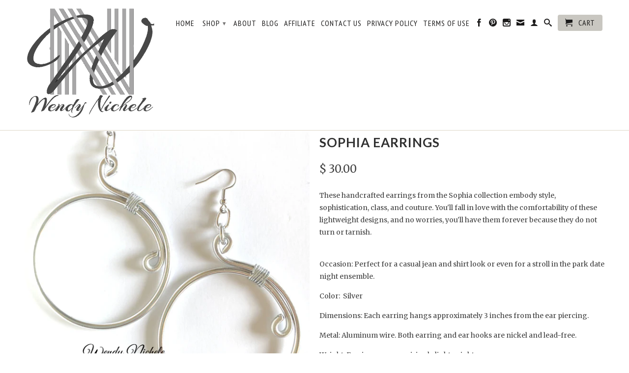

--- FILE ---
content_type: text/html; charset=utf-8
request_url: https://wendynichelejewelry.com/products/sophia-earrings-1
body_size: 15323
content:
<!DOCTYPE html>
<!--[if lt IE 7 ]><html class="ie ie6" lang="en"> <![endif]-->
<!--[if IE 7 ]><html class="ie ie7" lang="en"> <![endif]-->
<!--[if IE 8 ]><html class="ie ie8" lang="en"> <![endif]-->
<!--[if (gte IE 9)|!(IE)]><!--><html lang="en"> <!--<![endif]-->
  <head>
    <meta charset="utf-8">
    <meta http-equiv="cleartype" content="on">
    <meta name="robots" content="index,follow">
      
    <title>
      
        Sophia Earrings
        
        
        | Wendy Nichele Jewelry
      
    </title>
        
    
      <meta name="description" content="These handcrafted earrings from the Sophia collection embody style, sophistication, class, and couture. You&#39;ll fall in love with the comfortability of these lightweight designs, and no worries, you&#39;ll have them forever because they do not turn or tarnish. Occasion: Perfect for a casual jean and shirt look or even for a" />
    

    

<meta name="author" content="Wendy Nichele Jewelry">
<meta property="og:url" content="https://wendynichelejewelry.com/products/sophia-earrings-1">
<meta property="og:site_name" content="Wendy Nichele Jewelry">


  <meta property="og:type" content="product">
  <meta property="og:title" content="Sophia Earrings">
  
  <meta property="og:image" content="http://wendynichelejewelry.com/cdn/shop/products/sophiasilverwht_grande.webp?v=1669354424">
  <meta property="og:image:secure_url" content="https://wendynichelejewelry.com/cdn/shop/products/sophiasilverwht_grande.webp?v=1669354424">
  
  <meta property="og:image" content="http://wendynichelejewelry.com/cdn/shop/products/sophiawood_c38470b8-a943-4226-b3c7-8dbb7080c847_grande.webp?v=1669354424">
  <meta property="og:image:secure_url" content="https://wendynichelejewelry.com/cdn/shop/products/sophiawood_c38470b8-a943-4226-b3c7-8dbb7080c847_grande.webp?v=1669354424">
  
  <meta property="og:image" content="http://wendynichelejewelry.com/cdn/shop/products/sophiasilvermug_grande.webp?v=1669354424">
  <meta property="og:image:secure_url" content="https://wendynichelejewelry.com/cdn/shop/products/sophiasilvermug_grande.webp?v=1669354424">
  
  <meta property="og:price:amount" content="30.00">
  <meta property="og:price:currency" content="USD">


  <meta property="og:description" content="These handcrafted earrings from the Sophia collection embody style, sophistication, class, and couture. You&#39;ll fall in love with the comfortability of these lightweight designs, and no worries, you&#39;ll have them forever because they do not turn or tarnish. Occasion: Perfect for a casual jean and shirt look or even for a">





  <meta name="twitter:site" content="@shopify">


  <meta name="twitter:card" content="product">
  <meta name="twitter:title" content="Sophia Earrings">
  <meta name="twitter:description" content="These handcrafted earrings from the Sophia collection embody style, sophistication, class, and couture. You&#39;ll fall in love with the comfortability of these lightweight designs, and no worries, you&#39;ll have them forever because they do not turn or tarnish.
Occasion: Perfect for a casual jean and shirt look or even for a stroll in the park date night ensemble. 
Color:  Silver
Dimensions: Each earring hangs approximately 3 inches from the ear piercing.
Metal: Aluminum wire. Both earring and ear hooks are nickel and lead-free.
Weight: Earrings are surprisingly lightweight.
Item #SC318S">
  <meta name="twitter:image" content="https://wendynichelejewelry.com/cdn/shop/products/sophiasilverwht_medium.webp?v=1669354424">
  <meta name="twitter:image:width" content="240">
  <meta name="twitter:image:height" content="240">
  <meta name="twitter:label1" content="Price">
  <meta name="twitter:data1" content="$ 30.00 USD">
  
  <meta name="twitter:label2" content="Brand">
  <meta name="twitter:data2" content="Wendy Nichele Jewelry">
  


    

    

    <!-- Mobile Specific Metas -->
    <meta name="HandheldFriendly" content="True">
    <meta name="MobileOptimized" content="320">
    <meta name="viewport" content="width=device-width, initial-scale=1, maximum-scale=1"> 

    <!-- Stylesheets -->
    <link href="//wendynichelejewelry.com/cdn/shop/t/9/assets/styles.css?v=123182075246888318261760844908" rel="stylesheet" type="text/css" media="all" />
    <!--[if lte IE 9]>
      <link href="//wendynichelejewelry.com/cdn/shop/t/9/assets/ie.css?v=133671981199016236361396769344" rel="stylesheet" type="text/css" media="all" />
    <![endif]-->
    <!--[if lte IE 7]>
      //wendynichelejewelry.com/cdn/shop/t/9/assets/lte-ie7.js?v=163036231798125265921396769343
    <![endif]-->

    <!-- Icons -->
    <link rel="shortcut icon" type="image/x-icon" href="//wendynichelejewelry.com/cdn/shop/t/9/assets/favicon.png?v=1824479213006951811396769341">
    <link rel="canonical" href="https://wendynichelejewelry.com/products/sophia-earrings-1" />

    <!-- Custom Fonts -->
    <link href='//fonts.googleapis.com/css?family=.|Lato:light,normal,bold|Lato:light,normal,bold|PT+Sans+Narrow:light,normal,bold|Merriweather:light,normal,bold' rel='stylesheet' type='text/css'>
    
    

    <!-- jQuery and jQuery fallback -->
    <script src="//ajax.googleapis.com/ajax/libs/jquery/1.11.0/jquery.min.js"></script>
    <script>window.jQuery || document.write("<script src='//wendynichelejewelry.com/cdn/shop/t/9/assets/jquery.min.js?v=74721525869110791951396769342'>\x3C/script>")</script>
    <script src="//wendynichelejewelry.com/cdn/shop/t/9/assets/app.js?v=113635603050097576261413658597" type="text/javascript"></script>
    <script src="//wendynichelejewelry.com/cdn/shop/t/9/assets/cloudzoom.js?v=124227201907820173201396769341" type="text/javascript"></script>
    <script src="//wendynichelejewelry.com/cdn/shopifycloud/storefront/assets/themes_support/option_selection-b017cd28.js" type="text/javascript"></script>        
    <script>window.performance && window.performance.mark && window.performance.mark('shopify.content_for_header.start');</script><meta name="facebook-domain-verification" content="a7q7zy2hzmewo5mm5ry3g0mki3dpya">
<meta id="shopify-digital-wallet" name="shopify-digital-wallet" content="/4209501/digital_wallets/dialog">
<meta name="shopify-checkout-api-token" content="ae1b462fe9715bf1ac202b255d7fa047">
<meta id="in-context-paypal-metadata" data-shop-id="4209501" data-venmo-supported="false" data-environment="production" data-locale="en_US" data-paypal-v4="true" data-currency="USD">
<link rel="alternate" type="application/json+oembed" href="https://wendynichelejewelry.com/products/sophia-earrings-1.oembed">
<script async="async" src="/checkouts/internal/preloads.js?locale=en-US"></script>
<link rel="preconnect" href="https://shop.app" crossorigin="anonymous">
<script async="async" src="https://shop.app/checkouts/internal/preloads.js?locale=en-US&shop_id=4209501" crossorigin="anonymous"></script>
<script id="apple-pay-shop-capabilities" type="application/json">{"shopId":4209501,"countryCode":"US","currencyCode":"USD","merchantCapabilities":["supports3DS"],"merchantId":"gid:\/\/shopify\/Shop\/4209501","merchantName":"Wendy Nichele Jewelry","requiredBillingContactFields":["postalAddress","email"],"requiredShippingContactFields":["postalAddress","email"],"shippingType":"shipping","supportedNetworks":["visa","masterCard","amex","discover","elo","jcb"],"total":{"type":"pending","label":"Wendy Nichele Jewelry","amount":"1.00"},"shopifyPaymentsEnabled":true,"supportsSubscriptions":true}</script>
<script id="shopify-features" type="application/json">{"accessToken":"ae1b462fe9715bf1ac202b255d7fa047","betas":["rich-media-storefront-analytics"],"domain":"wendynichelejewelry.com","predictiveSearch":true,"shopId":4209501,"locale":"en"}</script>
<script>var Shopify = Shopify || {};
Shopify.shop = "downwyre-jewelry.myshopify.com";
Shopify.locale = "en";
Shopify.currency = {"active":"USD","rate":"1.0"};
Shopify.country = "US";
Shopify.theme = {"name":"Retina","id":7640157,"schema_name":null,"schema_version":null,"theme_store_id":601,"role":"main"};
Shopify.theme.handle = "null";
Shopify.theme.style = {"id":null,"handle":null};
Shopify.cdnHost = "wendynichelejewelry.com/cdn";
Shopify.routes = Shopify.routes || {};
Shopify.routes.root = "/";</script>
<script type="module">!function(o){(o.Shopify=o.Shopify||{}).modules=!0}(window);</script>
<script>!function(o){function n(){var o=[];function n(){o.push(Array.prototype.slice.apply(arguments))}return n.q=o,n}var t=o.Shopify=o.Shopify||{};t.loadFeatures=n(),t.autoloadFeatures=n()}(window);</script>
<script>
  window.ShopifyPay = window.ShopifyPay || {};
  window.ShopifyPay.apiHost = "shop.app\/pay";
  window.ShopifyPay.redirectState = null;
</script>
<script id="shop-js-analytics" type="application/json">{"pageType":"product"}</script>
<script defer="defer" async type="module" src="//wendynichelejewelry.com/cdn/shopifycloud/shop-js/modules/v2/client.init-shop-cart-sync_BT-GjEfc.en.esm.js"></script>
<script defer="defer" async type="module" src="//wendynichelejewelry.com/cdn/shopifycloud/shop-js/modules/v2/chunk.common_D58fp_Oc.esm.js"></script>
<script defer="defer" async type="module" src="//wendynichelejewelry.com/cdn/shopifycloud/shop-js/modules/v2/chunk.modal_xMitdFEc.esm.js"></script>
<script type="module">
  await import("//wendynichelejewelry.com/cdn/shopifycloud/shop-js/modules/v2/client.init-shop-cart-sync_BT-GjEfc.en.esm.js");
await import("//wendynichelejewelry.com/cdn/shopifycloud/shop-js/modules/v2/chunk.common_D58fp_Oc.esm.js");
await import("//wendynichelejewelry.com/cdn/shopifycloud/shop-js/modules/v2/chunk.modal_xMitdFEc.esm.js");

  window.Shopify.SignInWithShop?.initShopCartSync?.({"fedCMEnabled":true,"windoidEnabled":true});

</script>
<script>
  window.Shopify = window.Shopify || {};
  if (!window.Shopify.featureAssets) window.Shopify.featureAssets = {};
  window.Shopify.featureAssets['shop-js'] = {"shop-cart-sync":["modules/v2/client.shop-cart-sync_DZOKe7Ll.en.esm.js","modules/v2/chunk.common_D58fp_Oc.esm.js","modules/v2/chunk.modal_xMitdFEc.esm.js"],"init-fed-cm":["modules/v2/client.init-fed-cm_B6oLuCjv.en.esm.js","modules/v2/chunk.common_D58fp_Oc.esm.js","modules/v2/chunk.modal_xMitdFEc.esm.js"],"shop-cash-offers":["modules/v2/client.shop-cash-offers_D2sdYoxE.en.esm.js","modules/v2/chunk.common_D58fp_Oc.esm.js","modules/v2/chunk.modal_xMitdFEc.esm.js"],"shop-login-button":["modules/v2/client.shop-login-button_QeVjl5Y3.en.esm.js","modules/v2/chunk.common_D58fp_Oc.esm.js","modules/v2/chunk.modal_xMitdFEc.esm.js"],"pay-button":["modules/v2/client.pay-button_DXTOsIq6.en.esm.js","modules/v2/chunk.common_D58fp_Oc.esm.js","modules/v2/chunk.modal_xMitdFEc.esm.js"],"shop-button":["modules/v2/client.shop-button_DQZHx9pm.en.esm.js","modules/v2/chunk.common_D58fp_Oc.esm.js","modules/v2/chunk.modal_xMitdFEc.esm.js"],"avatar":["modules/v2/client.avatar_BTnouDA3.en.esm.js"],"init-windoid":["modules/v2/client.init-windoid_CR1B-cfM.en.esm.js","modules/v2/chunk.common_D58fp_Oc.esm.js","modules/v2/chunk.modal_xMitdFEc.esm.js"],"init-shop-for-new-customer-accounts":["modules/v2/client.init-shop-for-new-customer-accounts_C_vY_xzh.en.esm.js","modules/v2/client.shop-login-button_QeVjl5Y3.en.esm.js","modules/v2/chunk.common_D58fp_Oc.esm.js","modules/v2/chunk.modal_xMitdFEc.esm.js"],"init-shop-email-lookup-coordinator":["modules/v2/client.init-shop-email-lookup-coordinator_BI7n9ZSv.en.esm.js","modules/v2/chunk.common_D58fp_Oc.esm.js","modules/v2/chunk.modal_xMitdFEc.esm.js"],"init-shop-cart-sync":["modules/v2/client.init-shop-cart-sync_BT-GjEfc.en.esm.js","modules/v2/chunk.common_D58fp_Oc.esm.js","modules/v2/chunk.modal_xMitdFEc.esm.js"],"shop-toast-manager":["modules/v2/client.shop-toast-manager_DiYdP3xc.en.esm.js","modules/v2/chunk.common_D58fp_Oc.esm.js","modules/v2/chunk.modal_xMitdFEc.esm.js"],"init-customer-accounts":["modules/v2/client.init-customer-accounts_D9ZNqS-Q.en.esm.js","modules/v2/client.shop-login-button_QeVjl5Y3.en.esm.js","modules/v2/chunk.common_D58fp_Oc.esm.js","modules/v2/chunk.modal_xMitdFEc.esm.js"],"init-customer-accounts-sign-up":["modules/v2/client.init-customer-accounts-sign-up_iGw4briv.en.esm.js","modules/v2/client.shop-login-button_QeVjl5Y3.en.esm.js","modules/v2/chunk.common_D58fp_Oc.esm.js","modules/v2/chunk.modal_xMitdFEc.esm.js"],"shop-follow-button":["modules/v2/client.shop-follow-button_CqMgW2wH.en.esm.js","modules/v2/chunk.common_D58fp_Oc.esm.js","modules/v2/chunk.modal_xMitdFEc.esm.js"],"checkout-modal":["modules/v2/client.checkout-modal_xHeaAweL.en.esm.js","modules/v2/chunk.common_D58fp_Oc.esm.js","modules/v2/chunk.modal_xMitdFEc.esm.js"],"shop-login":["modules/v2/client.shop-login_D91U-Q7h.en.esm.js","modules/v2/chunk.common_D58fp_Oc.esm.js","modules/v2/chunk.modal_xMitdFEc.esm.js"],"lead-capture":["modules/v2/client.lead-capture_BJmE1dJe.en.esm.js","modules/v2/chunk.common_D58fp_Oc.esm.js","modules/v2/chunk.modal_xMitdFEc.esm.js"],"payment-terms":["modules/v2/client.payment-terms_Ci9AEqFq.en.esm.js","modules/v2/chunk.common_D58fp_Oc.esm.js","modules/v2/chunk.modal_xMitdFEc.esm.js"]};
</script>
<script>(function() {
  var isLoaded = false;
  function asyncLoad() {
    if (isLoaded) return;
    isLoaded = true;
    var urls = ["https:\/\/d1639lhkj5l89m.cloudfront.net\/js\/storefront\/uppromote.js?shop=downwyre-jewelry.myshopify.com","https:\/\/metashop.dolphinsuite.com\/ow_static\/plugins\/biolink\/js\/clicktracking.js?t=1710243024\u0026shop=downwyre-jewelry.myshopify.com"];
    for (var i = 0; i < urls.length; i++) {
      var s = document.createElement('script');
      s.type = 'text/javascript';
      s.async = true;
      s.src = urls[i];
      var x = document.getElementsByTagName('script')[0];
      x.parentNode.insertBefore(s, x);
    }
  };
  if(window.attachEvent) {
    window.attachEvent('onload', asyncLoad);
  } else {
    window.addEventListener('load', asyncLoad, false);
  }
})();</script>
<script id="__st">var __st={"a":4209501,"offset":-18000,"reqid":"db001928-c0d9-440f-af39-dc42f84d65b1-1769083718","pageurl":"wendynichelejewelry.com\/products\/sophia-earrings-1","u":"6f1871522f65","p":"product","rtyp":"product","rid":6908758130771};</script>
<script>window.ShopifyPaypalV4VisibilityTracking = true;</script>
<script id="captcha-bootstrap">!function(){'use strict';const t='contact',e='account',n='new_comment',o=[[t,t],['blogs',n],['comments',n],[t,'customer']],c=[[e,'customer_login'],[e,'guest_login'],[e,'recover_customer_password'],[e,'create_customer']],r=t=>t.map((([t,e])=>`form[action*='/${t}']:not([data-nocaptcha='true']) input[name='form_type'][value='${e}']`)).join(','),a=t=>()=>t?[...document.querySelectorAll(t)].map((t=>t.form)):[];function s(){const t=[...o],e=r(t);return a(e)}const i='password',u='form_key',d=['recaptcha-v3-token','g-recaptcha-response','h-captcha-response',i],f=()=>{try{return window.sessionStorage}catch{return}},m='__shopify_v',_=t=>t.elements[u];function p(t,e,n=!1){try{const o=window.sessionStorage,c=JSON.parse(o.getItem(e)),{data:r}=function(t){const{data:e,action:n}=t;return t[m]||n?{data:e,action:n}:{data:t,action:n}}(c);for(const[e,n]of Object.entries(r))t.elements[e]&&(t.elements[e].value=n);n&&o.removeItem(e)}catch(o){console.error('form repopulation failed',{error:o})}}const l='form_type',E='cptcha';function T(t){t.dataset[E]=!0}const w=window,h=w.document,L='Shopify',v='ce_forms',y='captcha';let A=!1;((t,e)=>{const n=(g='f06e6c50-85a8-45c8-87d0-21a2b65856fe',I='https://cdn.shopify.com/shopifycloud/storefront-forms-hcaptcha/ce_storefront_forms_captcha_hcaptcha.v1.5.2.iife.js',D={infoText:'Protected by hCaptcha',privacyText:'Privacy',termsText:'Terms'},(t,e,n)=>{const o=w[L][v],c=o.bindForm;if(c)return c(t,g,e,D).then(n);var r;o.q.push([[t,g,e,D],n]),r=I,A||(h.body.append(Object.assign(h.createElement('script'),{id:'captcha-provider',async:!0,src:r})),A=!0)});var g,I,D;w[L]=w[L]||{},w[L][v]=w[L][v]||{},w[L][v].q=[],w[L][y]=w[L][y]||{},w[L][y].protect=function(t,e){n(t,void 0,e),T(t)},Object.freeze(w[L][y]),function(t,e,n,w,h,L){const[v,y,A,g]=function(t,e,n){const i=e?o:[],u=t?c:[],d=[...i,...u],f=r(d),m=r(i),_=r(d.filter((([t,e])=>n.includes(e))));return[a(f),a(m),a(_),s()]}(w,h,L),I=t=>{const e=t.target;return e instanceof HTMLFormElement?e:e&&e.form},D=t=>v().includes(t);t.addEventListener('submit',(t=>{const e=I(t);if(!e)return;const n=D(e)&&!e.dataset.hcaptchaBound&&!e.dataset.recaptchaBound,o=_(e),c=g().includes(e)&&(!o||!o.value);(n||c)&&t.preventDefault(),c&&!n&&(function(t){try{if(!f())return;!function(t){const e=f();if(!e)return;const n=_(t);if(!n)return;const o=n.value;o&&e.removeItem(o)}(t);const e=Array.from(Array(32),(()=>Math.random().toString(36)[2])).join('');!function(t,e){_(t)||t.append(Object.assign(document.createElement('input'),{type:'hidden',name:u})),t.elements[u].value=e}(t,e),function(t,e){const n=f();if(!n)return;const o=[...t.querySelectorAll(`input[type='${i}']`)].map((({name:t})=>t)),c=[...d,...o],r={};for(const[a,s]of new FormData(t).entries())c.includes(a)||(r[a]=s);n.setItem(e,JSON.stringify({[m]:1,action:t.action,data:r}))}(t,e)}catch(e){console.error('failed to persist form',e)}}(e),e.submit())}));const S=(t,e)=>{t&&!t.dataset[E]&&(n(t,e.some((e=>e===t))),T(t))};for(const o of['focusin','change'])t.addEventListener(o,(t=>{const e=I(t);D(e)&&S(e,y())}));const B=e.get('form_key'),M=e.get(l),P=B&&M;t.addEventListener('DOMContentLoaded',(()=>{const t=y();if(P)for(const e of t)e.elements[l].value===M&&p(e,B);[...new Set([...A(),...v().filter((t=>'true'===t.dataset.shopifyCaptcha))])].forEach((e=>S(e,t)))}))}(h,new URLSearchParams(w.location.search),n,t,e,['guest_login'])})(!0,!0)}();</script>
<script integrity="sha256-4kQ18oKyAcykRKYeNunJcIwy7WH5gtpwJnB7kiuLZ1E=" data-source-attribution="shopify.loadfeatures" defer="defer" src="//wendynichelejewelry.com/cdn/shopifycloud/storefront/assets/storefront/load_feature-a0a9edcb.js" crossorigin="anonymous"></script>
<script crossorigin="anonymous" defer="defer" src="//wendynichelejewelry.com/cdn/shopifycloud/storefront/assets/shopify_pay/storefront-65b4c6d7.js?v=20250812"></script>
<script data-source-attribution="shopify.dynamic_checkout.dynamic.init">var Shopify=Shopify||{};Shopify.PaymentButton=Shopify.PaymentButton||{isStorefrontPortableWallets:!0,init:function(){window.Shopify.PaymentButton.init=function(){};var t=document.createElement("script");t.src="https://wendynichelejewelry.com/cdn/shopifycloud/portable-wallets/latest/portable-wallets.en.js",t.type="module",document.head.appendChild(t)}};
</script>
<script data-source-attribution="shopify.dynamic_checkout.buyer_consent">
  function portableWalletsHideBuyerConsent(e){var t=document.getElementById("shopify-buyer-consent"),n=document.getElementById("shopify-subscription-policy-button");t&&n&&(t.classList.add("hidden"),t.setAttribute("aria-hidden","true"),n.removeEventListener("click",e))}function portableWalletsShowBuyerConsent(e){var t=document.getElementById("shopify-buyer-consent"),n=document.getElementById("shopify-subscription-policy-button");t&&n&&(t.classList.remove("hidden"),t.removeAttribute("aria-hidden"),n.addEventListener("click",e))}window.Shopify?.PaymentButton&&(window.Shopify.PaymentButton.hideBuyerConsent=portableWalletsHideBuyerConsent,window.Shopify.PaymentButton.showBuyerConsent=portableWalletsShowBuyerConsent);
</script>
<script data-source-attribution="shopify.dynamic_checkout.cart.bootstrap">document.addEventListener("DOMContentLoaded",(function(){function t(){return document.querySelector("shopify-accelerated-checkout-cart, shopify-accelerated-checkout")}if(t())Shopify.PaymentButton.init();else{new MutationObserver((function(e,n){t()&&(Shopify.PaymentButton.init(),n.disconnect())})).observe(document.body,{childList:!0,subtree:!0})}}));
</script>
<link id="shopify-accelerated-checkout-styles" rel="stylesheet" media="screen" href="https://wendynichelejewelry.com/cdn/shopifycloud/portable-wallets/latest/accelerated-checkout-backwards-compat.css" crossorigin="anonymous">
<style id="shopify-accelerated-checkout-cart">
        #shopify-buyer-consent {
  margin-top: 1em;
  display: inline-block;
  width: 100%;
}

#shopify-buyer-consent.hidden {
  display: none;
}

#shopify-subscription-policy-button {
  background: none;
  border: none;
  padding: 0;
  text-decoration: underline;
  font-size: inherit;
  cursor: pointer;
}

#shopify-subscription-policy-button::before {
  box-shadow: none;
}

      </style>

<script>window.performance && window.performance.mark && window.performance.mark('shopify.content_for_header.end');</script>
  <link href="https://monorail-edge.shopifysvc.com" rel="dns-prefetch">
<script>(function(){if ("sendBeacon" in navigator && "performance" in window) {try {var session_token_from_headers = performance.getEntriesByType('navigation')[0].serverTiming.find(x => x.name == '_s').description;} catch {var session_token_from_headers = undefined;}var session_cookie_matches = document.cookie.match(/_shopify_s=([^;]*)/);var session_token_from_cookie = session_cookie_matches && session_cookie_matches.length === 2 ? session_cookie_matches[1] : "";var session_token = session_token_from_headers || session_token_from_cookie || "";function handle_abandonment_event(e) {var entries = performance.getEntries().filter(function(entry) {return /monorail-edge.shopifysvc.com/.test(entry.name);});if (!window.abandonment_tracked && entries.length === 0) {window.abandonment_tracked = true;var currentMs = Date.now();var navigation_start = performance.timing.navigationStart;var payload = {shop_id: 4209501,url: window.location.href,navigation_start,duration: currentMs - navigation_start,session_token,page_type: "product"};window.navigator.sendBeacon("https://monorail-edge.shopifysvc.com/v1/produce", JSON.stringify({schema_id: "online_store_buyer_site_abandonment/1.1",payload: payload,metadata: {event_created_at_ms: currentMs,event_sent_at_ms: currentMs}}));}}window.addEventListener('pagehide', handle_abandonment_event);}}());</script>
<script id="web-pixels-manager-setup">(function e(e,d,r,n,o){if(void 0===o&&(o={}),!Boolean(null===(a=null===(i=window.Shopify)||void 0===i?void 0:i.analytics)||void 0===a?void 0:a.replayQueue)){var i,a;window.Shopify=window.Shopify||{};var t=window.Shopify;t.analytics=t.analytics||{};var s=t.analytics;s.replayQueue=[],s.publish=function(e,d,r){return s.replayQueue.push([e,d,r]),!0};try{self.performance.mark("wpm:start")}catch(e){}var l=function(){var e={modern:/Edge?\/(1{2}[4-9]|1[2-9]\d|[2-9]\d{2}|\d{4,})\.\d+(\.\d+|)|Firefox\/(1{2}[4-9]|1[2-9]\d|[2-9]\d{2}|\d{4,})\.\d+(\.\d+|)|Chrom(ium|e)\/(9{2}|\d{3,})\.\d+(\.\d+|)|(Maci|X1{2}).+ Version\/(15\.\d+|(1[6-9]|[2-9]\d|\d{3,})\.\d+)([,.]\d+|)( \(\w+\)|)( Mobile\/\w+|) Safari\/|Chrome.+OPR\/(9{2}|\d{3,})\.\d+\.\d+|(CPU[ +]OS|iPhone[ +]OS|CPU[ +]iPhone|CPU IPhone OS|CPU iPad OS)[ +]+(15[._]\d+|(1[6-9]|[2-9]\d|\d{3,})[._]\d+)([._]\d+|)|Android:?[ /-](13[3-9]|1[4-9]\d|[2-9]\d{2}|\d{4,})(\.\d+|)(\.\d+|)|Android.+Firefox\/(13[5-9]|1[4-9]\d|[2-9]\d{2}|\d{4,})\.\d+(\.\d+|)|Android.+Chrom(ium|e)\/(13[3-9]|1[4-9]\d|[2-9]\d{2}|\d{4,})\.\d+(\.\d+|)|SamsungBrowser\/([2-9]\d|\d{3,})\.\d+/,legacy:/Edge?\/(1[6-9]|[2-9]\d|\d{3,})\.\d+(\.\d+|)|Firefox\/(5[4-9]|[6-9]\d|\d{3,})\.\d+(\.\d+|)|Chrom(ium|e)\/(5[1-9]|[6-9]\d|\d{3,})\.\d+(\.\d+|)([\d.]+$|.*Safari\/(?![\d.]+ Edge\/[\d.]+$))|(Maci|X1{2}).+ Version\/(10\.\d+|(1[1-9]|[2-9]\d|\d{3,})\.\d+)([,.]\d+|)( \(\w+\)|)( Mobile\/\w+|) Safari\/|Chrome.+OPR\/(3[89]|[4-9]\d|\d{3,})\.\d+\.\d+|(CPU[ +]OS|iPhone[ +]OS|CPU[ +]iPhone|CPU IPhone OS|CPU iPad OS)[ +]+(10[._]\d+|(1[1-9]|[2-9]\d|\d{3,})[._]\d+)([._]\d+|)|Android:?[ /-](13[3-9]|1[4-9]\d|[2-9]\d{2}|\d{4,})(\.\d+|)(\.\d+|)|Mobile Safari.+OPR\/([89]\d|\d{3,})\.\d+\.\d+|Android.+Firefox\/(13[5-9]|1[4-9]\d|[2-9]\d{2}|\d{4,})\.\d+(\.\d+|)|Android.+Chrom(ium|e)\/(13[3-9]|1[4-9]\d|[2-9]\d{2}|\d{4,})\.\d+(\.\d+|)|Android.+(UC? ?Browser|UCWEB|U3)[ /]?(15\.([5-9]|\d{2,})|(1[6-9]|[2-9]\d|\d{3,})\.\d+)\.\d+|SamsungBrowser\/(5\.\d+|([6-9]|\d{2,})\.\d+)|Android.+MQ{2}Browser\/(14(\.(9|\d{2,})|)|(1[5-9]|[2-9]\d|\d{3,})(\.\d+|))(\.\d+|)|K[Aa][Ii]OS\/(3\.\d+|([4-9]|\d{2,})\.\d+)(\.\d+|)/},d=e.modern,r=e.legacy,n=navigator.userAgent;return n.match(d)?"modern":n.match(r)?"legacy":"unknown"}(),u="modern"===l?"modern":"legacy",c=(null!=n?n:{modern:"",legacy:""})[u],f=function(e){return[e.baseUrl,"/wpm","/b",e.hashVersion,"modern"===e.buildTarget?"m":"l",".js"].join("")}({baseUrl:d,hashVersion:r,buildTarget:u}),m=function(e){var d=e.version,r=e.bundleTarget,n=e.surface,o=e.pageUrl,i=e.monorailEndpoint;return{emit:function(e){var a=e.status,t=e.errorMsg,s=(new Date).getTime(),l=JSON.stringify({metadata:{event_sent_at_ms:s},events:[{schema_id:"web_pixels_manager_load/3.1",payload:{version:d,bundle_target:r,page_url:o,status:a,surface:n,error_msg:t},metadata:{event_created_at_ms:s}}]});if(!i)return console&&console.warn&&console.warn("[Web Pixels Manager] No Monorail endpoint provided, skipping logging."),!1;try{return self.navigator.sendBeacon.bind(self.navigator)(i,l)}catch(e){}var u=new XMLHttpRequest;try{return u.open("POST",i,!0),u.setRequestHeader("Content-Type","text/plain"),u.send(l),!0}catch(e){return console&&console.warn&&console.warn("[Web Pixels Manager] Got an unhandled error while logging to Monorail."),!1}}}}({version:r,bundleTarget:l,surface:e.surface,pageUrl:self.location.href,monorailEndpoint:e.monorailEndpoint});try{o.browserTarget=l,function(e){var d=e.src,r=e.async,n=void 0===r||r,o=e.onload,i=e.onerror,a=e.sri,t=e.scriptDataAttributes,s=void 0===t?{}:t,l=document.createElement("script"),u=document.querySelector("head"),c=document.querySelector("body");if(l.async=n,l.src=d,a&&(l.integrity=a,l.crossOrigin="anonymous"),s)for(var f in s)if(Object.prototype.hasOwnProperty.call(s,f))try{l.dataset[f]=s[f]}catch(e){}if(o&&l.addEventListener("load",o),i&&l.addEventListener("error",i),u)u.appendChild(l);else{if(!c)throw new Error("Did not find a head or body element to append the script");c.appendChild(l)}}({src:f,async:!0,onload:function(){if(!function(){var e,d;return Boolean(null===(d=null===(e=window.Shopify)||void 0===e?void 0:e.analytics)||void 0===d?void 0:d.initialized)}()){var d=window.webPixelsManager.init(e)||void 0;if(d){var r=window.Shopify.analytics;r.replayQueue.forEach((function(e){var r=e[0],n=e[1],o=e[2];d.publishCustomEvent(r,n,o)})),r.replayQueue=[],r.publish=d.publishCustomEvent,r.visitor=d.visitor,r.initialized=!0}}},onerror:function(){return m.emit({status:"failed",errorMsg:"".concat(f," has failed to load")})},sri:function(e){var d=/^sha384-[A-Za-z0-9+/=]+$/;return"string"==typeof e&&d.test(e)}(c)?c:"",scriptDataAttributes:o}),m.emit({status:"loading"})}catch(e){m.emit({status:"failed",errorMsg:(null==e?void 0:e.message)||"Unknown error"})}}})({shopId: 4209501,storefrontBaseUrl: "https://wendynichelejewelry.com",extensionsBaseUrl: "https://extensions.shopifycdn.com/cdn/shopifycloud/web-pixels-manager",monorailEndpoint: "https://monorail-edge.shopifysvc.com/unstable/produce_batch",surface: "storefront-renderer",enabledBetaFlags: ["2dca8a86"],webPixelsConfigList: [{"id":"1113063507","configuration":"{\"pixelCode\":\"D2MCVEJC77U86LBM6Q80\"}","eventPayloadVersion":"v1","runtimeContext":"STRICT","scriptVersion":"22e92c2ad45662f435e4801458fb78cc","type":"APP","apiClientId":4383523,"privacyPurposes":["ANALYTICS","MARKETING","SALE_OF_DATA"],"dataSharingAdjustments":{"protectedCustomerApprovalScopes":["read_customer_address","read_customer_email","read_customer_name","read_customer_personal_data","read_customer_phone"]}},{"id":"955482195","configuration":"{\"shopId\":\"115134\",\"env\":\"production\",\"metaData\":\"[]\"}","eventPayloadVersion":"v1","runtimeContext":"STRICT","scriptVersion":"b5f36dde5f056353eb93a774a57c735e","type":"APP","apiClientId":2773553,"privacyPurposes":[],"dataSharingAdjustments":{"protectedCustomerApprovalScopes":["read_customer_address","read_customer_email","read_customer_name","read_customer_personal_data","read_customer_phone"]}},{"id":"199524435","configuration":"{\"pixel_id\":\"2004662953050917\",\"pixel_type\":\"facebook_pixel\",\"metaapp_system_user_token\":\"-\"}","eventPayloadVersion":"v1","runtimeContext":"OPEN","scriptVersion":"ca16bc87fe92b6042fbaa3acc2fbdaa6","type":"APP","apiClientId":2329312,"privacyPurposes":["ANALYTICS","MARKETING","SALE_OF_DATA"],"dataSharingAdjustments":{"protectedCustomerApprovalScopes":["read_customer_address","read_customer_email","read_customer_name","read_customer_personal_data","read_customer_phone"]}},{"id":"shopify-app-pixel","configuration":"{}","eventPayloadVersion":"v1","runtimeContext":"STRICT","scriptVersion":"0450","apiClientId":"shopify-pixel","type":"APP","privacyPurposes":["ANALYTICS","MARKETING"]},{"id":"shopify-custom-pixel","eventPayloadVersion":"v1","runtimeContext":"LAX","scriptVersion":"0450","apiClientId":"shopify-pixel","type":"CUSTOM","privacyPurposes":["ANALYTICS","MARKETING"]}],isMerchantRequest: false,initData: {"shop":{"name":"Wendy Nichele Jewelry","paymentSettings":{"currencyCode":"USD"},"myshopifyDomain":"downwyre-jewelry.myshopify.com","countryCode":"US","storefrontUrl":"https:\/\/wendynichelejewelry.com"},"customer":null,"cart":null,"checkout":null,"productVariants":[{"price":{"amount":30.0,"currencyCode":"USD"},"product":{"title":"Sophia Earrings","vendor":"Wendy Nichele Jewelry","id":"6908758130771","untranslatedTitle":"Sophia Earrings","url":"\/products\/sophia-earrings-1","type":"Earrings"},"id":"40434785878099","image":{"src":"\/\/wendynichelejewelry.com\/cdn\/shop\/products\/sophiasilverwht.webp?v=1669354424"},"sku":"","title":"Default Title","untranslatedTitle":"Default Title"}],"purchasingCompany":null},},"https://wendynichelejewelry.com/cdn","fcfee988w5aeb613cpc8e4bc33m6693e112",{"modern":"","legacy":""},{"shopId":"4209501","storefrontBaseUrl":"https:\/\/wendynichelejewelry.com","extensionBaseUrl":"https:\/\/extensions.shopifycdn.com\/cdn\/shopifycloud\/web-pixels-manager","surface":"storefront-renderer","enabledBetaFlags":"[\"2dca8a86\"]","isMerchantRequest":"false","hashVersion":"fcfee988w5aeb613cpc8e4bc33m6693e112","publish":"custom","events":"[[\"page_viewed\",{}],[\"product_viewed\",{\"productVariant\":{\"price\":{\"amount\":30.0,\"currencyCode\":\"USD\"},\"product\":{\"title\":\"Sophia Earrings\",\"vendor\":\"Wendy Nichele Jewelry\",\"id\":\"6908758130771\",\"untranslatedTitle\":\"Sophia Earrings\",\"url\":\"\/products\/sophia-earrings-1\",\"type\":\"Earrings\"},\"id\":\"40434785878099\",\"image\":{\"src\":\"\/\/wendynichelejewelry.com\/cdn\/shop\/products\/sophiasilverwht.webp?v=1669354424\"},\"sku\":\"\",\"title\":\"Default Title\",\"untranslatedTitle\":\"Default Title\"}}]]"});</script><script>
  window.ShopifyAnalytics = window.ShopifyAnalytics || {};
  window.ShopifyAnalytics.meta = window.ShopifyAnalytics.meta || {};
  window.ShopifyAnalytics.meta.currency = 'USD';
  var meta = {"product":{"id":6908758130771,"gid":"gid:\/\/shopify\/Product\/6908758130771","vendor":"Wendy Nichele Jewelry","type":"Earrings","handle":"sophia-earrings-1","variants":[{"id":40434785878099,"price":3000,"name":"Sophia Earrings","public_title":null,"sku":""}],"remote":false},"page":{"pageType":"product","resourceType":"product","resourceId":6908758130771,"requestId":"db001928-c0d9-440f-af39-dc42f84d65b1-1769083718"}};
  for (var attr in meta) {
    window.ShopifyAnalytics.meta[attr] = meta[attr];
  }
</script>
<script class="analytics">
  (function () {
    var customDocumentWrite = function(content) {
      var jquery = null;

      if (window.jQuery) {
        jquery = window.jQuery;
      } else if (window.Checkout && window.Checkout.$) {
        jquery = window.Checkout.$;
      }

      if (jquery) {
        jquery('body').append(content);
      }
    };

    var hasLoggedConversion = function(token) {
      if (token) {
        return document.cookie.indexOf('loggedConversion=' + token) !== -1;
      }
      return false;
    }

    var setCookieIfConversion = function(token) {
      if (token) {
        var twoMonthsFromNow = new Date(Date.now());
        twoMonthsFromNow.setMonth(twoMonthsFromNow.getMonth() + 2);

        document.cookie = 'loggedConversion=' + token + '; expires=' + twoMonthsFromNow;
      }
    }

    var trekkie = window.ShopifyAnalytics.lib = window.trekkie = window.trekkie || [];
    if (trekkie.integrations) {
      return;
    }
    trekkie.methods = [
      'identify',
      'page',
      'ready',
      'track',
      'trackForm',
      'trackLink'
    ];
    trekkie.factory = function(method) {
      return function() {
        var args = Array.prototype.slice.call(arguments);
        args.unshift(method);
        trekkie.push(args);
        return trekkie;
      };
    };
    for (var i = 0; i < trekkie.methods.length; i++) {
      var key = trekkie.methods[i];
      trekkie[key] = trekkie.factory(key);
    }
    trekkie.load = function(config) {
      trekkie.config = config || {};
      trekkie.config.initialDocumentCookie = document.cookie;
      var first = document.getElementsByTagName('script')[0];
      var script = document.createElement('script');
      script.type = 'text/javascript';
      script.onerror = function(e) {
        var scriptFallback = document.createElement('script');
        scriptFallback.type = 'text/javascript';
        scriptFallback.onerror = function(error) {
                var Monorail = {
      produce: function produce(monorailDomain, schemaId, payload) {
        var currentMs = new Date().getTime();
        var event = {
          schema_id: schemaId,
          payload: payload,
          metadata: {
            event_created_at_ms: currentMs,
            event_sent_at_ms: currentMs
          }
        };
        return Monorail.sendRequest("https://" + monorailDomain + "/v1/produce", JSON.stringify(event));
      },
      sendRequest: function sendRequest(endpointUrl, payload) {
        // Try the sendBeacon API
        if (window && window.navigator && typeof window.navigator.sendBeacon === 'function' && typeof window.Blob === 'function' && !Monorail.isIos12()) {
          var blobData = new window.Blob([payload], {
            type: 'text/plain'
          });

          if (window.navigator.sendBeacon(endpointUrl, blobData)) {
            return true;
          } // sendBeacon was not successful

        } // XHR beacon

        var xhr = new XMLHttpRequest();

        try {
          xhr.open('POST', endpointUrl);
          xhr.setRequestHeader('Content-Type', 'text/plain');
          xhr.send(payload);
        } catch (e) {
          console.log(e);
        }

        return false;
      },
      isIos12: function isIos12() {
        return window.navigator.userAgent.lastIndexOf('iPhone; CPU iPhone OS 12_') !== -1 || window.navigator.userAgent.lastIndexOf('iPad; CPU OS 12_') !== -1;
      }
    };
    Monorail.produce('monorail-edge.shopifysvc.com',
      'trekkie_storefront_load_errors/1.1',
      {shop_id: 4209501,
      theme_id: 7640157,
      app_name: "storefront",
      context_url: window.location.href,
      source_url: "//wendynichelejewelry.com/cdn/s/trekkie.storefront.1bbfab421998800ff09850b62e84b8915387986d.min.js"});

        };
        scriptFallback.async = true;
        scriptFallback.src = '//wendynichelejewelry.com/cdn/s/trekkie.storefront.1bbfab421998800ff09850b62e84b8915387986d.min.js';
        first.parentNode.insertBefore(scriptFallback, first);
      };
      script.async = true;
      script.src = '//wendynichelejewelry.com/cdn/s/trekkie.storefront.1bbfab421998800ff09850b62e84b8915387986d.min.js';
      first.parentNode.insertBefore(script, first);
    };
    trekkie.load(
      {"Trekkie":{"appName":"storefront","development":false,"defaultAttributes":{"shopId":4209501,"isMerchantRequest":null,"themeId":7640157,"themeCityHash":"15211484920680665683","contentLanguage":"en","currency":"USD","eventMetadataId":"20b80f9e-3a7a-4677-9776-9bbe64144073"},"isServerSideCookieWritingEnabled":true,"monorailRegion":"shop_domain","enabledBetaFlags":["65f19447"]},"Session Attribution":{},"S2S":{"facebookCapiEnabled":true,"source":"trekkie-storefront-renderer","apiClientId":580111}}
    );

    var loaded = false;
    trekkie.ready(function() {
      if (loaded) return;
      loaded = true;

      window.ShopifyAnalytics.lib = window.trekkie;

      var originalDocumentWrite = document.write;
      document.write = customDocumentWrite;
      try { window.ShopifyAnalytics.merchantGoogleAnalytics.call(this); } catch(error) {};
      document.write = originalDocumentWrite;

      window.ShopifyAnalytics.lib.page(null,{"pageType":"product","resourceType":"product","resourceId":6908758130771,"requestId":"db001928-c0d9-440f-af39-dc42f84d65b1-1769083718","shopifyEmitted":true});

      var match = window.location.pathname.match(/checkouts\/(.+)\/(thank_you|post_purchase)/)
      var token = match? match[1]: undefined;
      if (!hasLoggedConversion(token)) {
        setCookieIfConversion(token);
        window.ShopifyAnalytics.lib.track("Viewed Product",{"currency":"USD","variantId":40434785878099,"productId":6908758130771,"productGid":"gid:\/\/shopify\/Product\/6908758130771","name":"Sophia Earrings","price":"30.00","sku":"","brand":"Wendy Nichele Jewelry","variant":null,"category":"Earrings","nonInteraction":true,"remote":false},undefined,undefined,{"shopifyEmitted":true});
      window.ShopifyAnalytics.lib.track("monorail:\/\/trekkie_storefront_viewed_product\/1.1",{"currency":"USD","variantId":40434785878099,"productId":6908758130771,"productGid":"gid:\/\/shopify\/Product\/6908758130771","name":"Sophia Earrings","price":"30.00","sku":"","brand":"Wendy Nichele Jewelry","variant":null,"category":"Earrings","nonInteraction":true,"remote":false,"referer":"https:\/\/wendynichelejewelry.com\/products\/sophia-earrings-1"});
      }
    });


        var eventsListenerScript = document.createElement('script');
        eventsListenerScript.async = true;
        eventsListenerScript.src = "//wendynichelejewelry.com/cdn/shopifycloud/storefront/assets/shop_events_listener-3da45d37.js";
        document.getElementsByTagName('head')[0].appendChild(eventsListenerScript);

})();</script>
<script
  defer
  src="https://wendynichelejewelry.com/cdn/shopifycloud/perf-kit/shopify-perf-kit-3.0.4.min.js"
  data-application="storefront-renderer"
  data-shop-id="4209501"
  data-render-region="gcp-us-central1"
  data-page-type="product"
  data-theme-instance-id="7640157"
  data-theme-name=""
  data-theme-version=""
  data-monorail-region="shop_domain"
  data-resource-timing-sampling-rate="10"
  data-shs="true"
  data-shs-beacon="true"
  data-shs-export-with-fetch="true"
  data-shs-logs-sample-rate="1"
  data-shs-beacon-endpoint="https://wendynichelejewelry.com/api/collect"
></script>
</head>
  <body class="product">

            
              <!-- "snippets/socialshopwave-helper.liquid" was not rendered, the associated app was uninstalled -->
            
    <div>
      <div id="header" class="mm-fixed-top">
        <a href="#nav" class="icon-menu"> <span>Menu</span></a>
        <a href="#cart" class="icon-cart right"> <span>Cart</span></a>
      </div>
      
      <div class="hidden">
        <div id="nav">
          <ul>
            
              
                <li ><a href="/" title="Home">Home</a></li>
              
            
              
                <li ><a href="/collections/all" title="Shop">Shop</a>
                  <ul>
                    
                      
                        <li ><a href="/collections/earrings" title="Earrings">Earrings</a></li>
                      
                    
                      
                        <li ><a href="/collections/rings" title="Rings">Rings</a></li>
                      
                    
                      
                        <li ><a href="/collections/necklace" title="Necklace">Necklace</a></li>
                      
                    
                      
                        <li ><a href="/collections/bracelets" title="Bracelets">Bracelets</a></li>
                      
                    
                      
                        <li ><a href="/collections/bangles" title="Bangles">Bangles</a></li>
                      
                    
                      
                        <li ><a href="/collections/brooches" title="Loc Jewelry ">Loc Jewelry </a></li>
                      
                    
                  </ul>
                </li>
              
            
              
                <li ><a href="/pages/about-us" title="About">About</a></li>
              
            
              
                <li ><a href="/blogs/news" title="Blog">Blog</a></li>
              
            
              
                <li ><a href="https://af.uppromote.com/downwyre-jewelry/register" title="Affiliate">Affiliate</a></li>
              
            
              
                <li ><a href="/pages/contact-us" title="Contact Us">Contact Us</a></li>
              
            
              
                <li ><a href="/pages/policies" title="Privacy Policy">Privacy Policy</a></li>
              
            
              
                <li ><a href="/pages/terms-of-use" title="Terms of Use">Terms of Use</a></li>
              
            
            
              <li>
                <a href="/account" title="My Account ">My Account</a>
              </li>
              
            
          </ul>
        </div> 
          
        <div id="cart">
          <ul>
            <li class="mm-subtitle"><a class="mm-subclose continue" href="#cart">Continue Shopping</a></li>

            
              <li class="Label">Your Cart is Empty</li>
            
          </ul>
        </div>
      </div>

      <div class="header mm-fixed-top header_bar">
        <div class="container"> 
          <div class="four columns logo">
            <a href="https://wendynichelejewelry.com" title="Wendy Nichele Jewelry">
              
                <img src="//wendynichelejewelry.com/cdn/shop/t/9/assets/logo.png?v=89892086130667399681434643017" alt="Wendy Nichele Jewelry" data-src="//wendynichelejewelry.com/cdn/shop/t/9/assets/logo.png?v=89892086130667399681434643017"  />
              
            </a>
          </div>

          <div class="twelve columns nav mobile_hidden">
            <ul class="menu">
              
                
                  <li><a href="/" title="Home" class="top-link ">Home</a></li>
                
              
                

                  
                  
                  
                  
                  

                  <li><a href="/collections/all" title="Shop" class="sub-menu  ">Shop                     
                    <span class="arrow">▾</span></a> 
                    <div class="dropdown ">
                      <ul>
                        
                        
                        
                          
                          <li><a href="/collections/earrings" title="Earrings">Earrings</a></li>
                          

                          
                        
                          
                          <li><a href="/collections/rings" title="Rings">Rings</a></li>
                          

                          
                        
                          
                          <li><a href="/collections/necklace" title="Necklace">Necklace</a></li>
                          

                          
                        
                          
                          <li><a href="/collections/bracelets" title="Bracelets">Bracelets</a></li>
                          

                          
                        
                          
                          <li><a href="/collections/bangles" title="Bangles">Bangles</a></li>
                          

                          
                        
                          
                          <li><a href="/collections/brooches" title="Loc Jewelry ">Loc Jewelry </a></li>
                          

                          
                        
                      </ul>
                    </div>
                  </li>
                
              
                
                  <li><a href="/pages/about-us" title="About" class="top-link ">About</a></li>
                
              
                
                  <li><a href="/blogs/news" title="Blog" class="top-link ">Blog</a></li>
                
              
                
                  <li><a href="https://af.uppromote.com/downwyre-jewelry/register" title="Affiliate" class="top-link ">Affiliate</a></li>
                
              
                
                  <li><a href="/pages/contact-us" title="Contact Us" class="top-link ">Contact Us</a></li>
                
              
                
                  <li><a href="/pages/policies" title="Privacy Policy" class="top-link ">Privacy Policy</a></li>
                
              
                
                  <li><a href="/pages/terms-of-use" title="Terms of Use" class="top-link ">Terms of Use</a></li>
                
              
            
              
                
                
                
                  <li><a href="https://www.facebook.com/profile.php?id=100009597465460&pnref=friends.search" title="Wendy Nichele Jewelry on Facebook" rel="me" target="_blank" class="icon-facebook"></a></li>
                
                
                
                
                

                
                
                
                  <li><a href="https://www.pinterest.com/wendynichele/wendynichele-jewelry/" title="Wendy Nichele Jewelry on Pinterest" rel="me" target="_blank" class="icon-pinterest"></a></li>
                
                
                
                
                
                
                

                
                  <li><a href="https://instagram.com/wendynichelejewelry/" title="Wendy Nichele Jewelry on Instagram" rel="me" target="_blank" class="icon-instagram"></a></li>
                

                
                  <li><a href="mailto:wendynichelejewelry@yahoo.com" title="Email Wendy Nichele Jewelry" target="_blank" class="icon-mail"></a></li>
                
              

              
                <li>
                  <a href="/account" title="My Account " class="icon-user"></a>
                </li>
              
              
                <li>
                  <a href="/search" title="Search" class="icon-search" id="search-toggle"></a>
                </li>
              
              
              <li>
                <a href="#cart" class="icon-cart cart-button"> <span>Cart</span></a>
              </li>
            </ul>
          </div>
        </div>
      </div>


      
        <div class="container main content"> 
      

      
        <div class="sixteen columns">
          <div class="section clearfix featured_content">
            <h2 style="text-align: center;"></h2>
          </div>
        </div>
      

      
        <div class="sixteen columns">
  <div class="clearfix breadcrumb">
    <div class="right mobile_hidden">
      

      
    </div>

    <span itemscope itemtype="http://data-vocabulary.org/Breadcrumb"><a href="https://wendynichelejewelry.com" title="Wendy Nichele Jewelry" itemprop="url"><span itemprop="title">Home</span></a></span> 
    &nbsp; / &nbsp;
    <span itemscope itemtype="http://data-vocabulary.org/Breadcrumb">
      
        <a href="/collections/all" title="All Products">Products</a>
      
    </span>
    &nbsp; / &nbsp; 
    Sophia Earrings
  </div>
</div>


  <div class="sixteen columns" itemscope itemtype="http://data-vocabulary.org/Product" id="product-6908758130771">



	<div class="section product_section clearfix">
	  
  	              
       <div class="eight columns alpha">
         <div class="flexslider product_slider" id="product-6908758130771-gallery">
  <ul class="slides">
    
      <li data-thumb="//wendynichelejewelry.com/cdn/shop/products/sophiasilverwht_grande.webp?v=1669354424" data-title="Sophia Earrings">
        
          <a href="//wendynichelejewelry.com/cdn/shop/products/sophiasilverwht.webp?v=1669354424" class="fancybox" data-fancybox-group="6908758130771" title="Sophia Earrings">
            <img src="//wendynichelejewelry.com/cdn/shop/t/9/assets/loader.gif?v=38408244440897529091396769342" data-src="//wendynichelejewelry.com/cdn/shop/products/sophiasilverwht_grande.webp?v=1669354424" data-src-retina="//wendynichelejewelry.com/cdn/shop/products/sophiasilverwht_1024x1024.webp?v=1669354424" alt="Sophia Earrings" data-cloudzoom="zoomImage: '//wendynichelejewelry.com/cdn/shop/products/sophiasilverwht.webp?v=1669354424', tintColor: '#ffffff', zoomPosition: 'inside', zoomOffsetX: 0, hoverIntentDelay: 100" class="cloudzoom" />
          </a>
        
      </li>
    
      <li data-thumb="//wendynichelejewelry.com/cdn/shop/products/sophiawood_c38470b8-a943-4226-b3c7-8dbb7080c847_grande.webp?v=1669354424" data-title="Sophia Earrings">
        
          <a href="//wendynichelejewelry.com/cdn/shop/products/sophiawood_c38470b8-a943-4226-b3c7-8dbb7080c847.webp?v=1669354424" class="fancybox" data-fancybox-group="6908758130771" title="Sophia Earrings">
            <img src="//wendynichelejewelry.com/cdn/shop/t/9/assets/loader.gif?v=38408244440897529091396769342" data-src="//wendynichelejewelry.com/cdn/shop/products/sophiawood_c38470b8-a943-4226-b3c7-8dbb7080c847_grande.webp?v=1669354424" data-src-retina="//wendynichelejewelry.com/cdn/shop/products/sophiawood_c38470b8-a943-4226-b3c7-8dbb7080c847_1024x1024.webp?v=1669354424" alt="Sophia Earrings" data-cloudzoom="zoomImage: '//wendynichelejewelry.com/cdn/shop/products/sophiawood_c38470b8-a943-4226-b3c7-8dbb7080c847.webp?v=1669354424', tintColor: '#ffffff', zoomPosition: 'inside', zoomOffsetX: 0, hoverIntentDelay: 100" class="cloudzoom" />
          </a>
        
      </li>
    
      <li data-thumb="//wendynichelejewelry.com/cdn/shop/products/sophiasilvermug_grande.webp?v=1669354424" data-title="Sophia Earrings">
        
          <a href="//wendynichelejewelry.com/cdn/shop/products/sophiasilvermug.webp?v=1669354424" class="fancybox" data-fancybox-group="6908758130771" title="Sophia Earrings">
            <img src="//wendynichelejewelry.com/cdn/shop/t/9/assets/loader.gif?v=38408244440897529091396769342" data-src="//wendynichelejewelry.com/cdn/shop/products/sophiasilvermug_grande.webp?v=1669354424" data-src-retina="//wendynichelejewelry.com/cdn/shop/products/sophiasilvermug_1024x1024.webp?v=1669354424" alt="Sophia Earrings" data-cloudzoom="zoomImage: '//wendynichelejewelry.com/cdn/shop/products/sophiasilvermug.webp?v=1669354424', tintColor: '#ffffff', zoomPosition: 'inside', zoomOffsetX: 0, hoverIntentDelay: 100" class="cloudzoom" />
          </a>
        
      </li>
    
      <li data-thumb="//wendynichelejewelry.com/cdn/shop/products/sophiasilverwhtflower_grande.webp?v=1669354424" data-title="Sophia Earrings">
        
          <a href="//wendynichelejewelry.com/cdn/shop/products/sophiasilverwhtflower.webp?v=1669354424" class="fancybox" data-fancybox-group="6908758130771" title="Sophia Earrings">
            <img src="//wendynichelejewelry.com/cdn/shop/t/9/assets/loader.gif?v=38408244440897529091396769342" data-src="//wendynichelejewelry.com/cdn/shop/products/sophiasilverwhtflower_grande.webp?v=1669354424" data-src-retina="//wendynichelejewelry.com/cdn/shop/products/sophiasilverwhtflower_1024x1024.webp?v=1669354424" alt="Sophia Earrings" data-cloudzoom="zoomImage: '//wendynichelejewelry.com/cdn/shop/products/sophiasilverwhtflower.webp?v=1669354424', tintColor: '#ffffff', zoomPosition: 'inside', zoomOffsetX: 0, hoverIntentDelay: 100" class="cloudzoom" />
          </a>
        
      </li>
    
      <li data-thumb="//wendynichelejewelry.com/cdn/shop/products/sophiasilverwhtwood_grande.webp?v=1669354424" data-title="Sophia Earrings">
        
          <a href="//wendynichelejewelry.com/cdn/shop/products/sophiasilverwhtwood.webp?v=1669354424" class="fancybox" data-fancybox-group="6908758130771" title="Sophia Earrings">
            <img src="//wendynichelejewelry.com/cdn/shop/t/9/assets/loader.gif?v=38408244440897529091396769342" data-src="//wendynichelejewelry.com/cdn/shop/products/sophiasilverwhtwood_grande.webp?v=1669354424" data-src-retina="//wendynichelejewelry.com/cdn/shop/products/sophiasilverwhtwood_1024x1024.webp?v=1669354424" alt="Sophia Earrings" data-cloudzoom="zoomImage: '//wendynichelejewelry.com/cdn/shop/products/sophiasilverwhtwood.webp?v=1669354424', tintColor: '#ffffff', zoomPosition: 'inside', zoomOffsetX: 0, hoverIntentDelay: 100" class="cloudzoom" />
          </a>
        
      </li>
    
  </ul>
</div>
        </div>
     

     <div class="eight columns omega">
       <h1 class="product_name" itemprop="name">Sophia Earrings</h1>
       
       <p class="modal_price" itemprop="offerDetails" itemscope itemtype="http://data-vocabulary.org/Offer">
         <meta itemprop="currency" content="USD" />
         <meta itemprop="seller" content="Wendy Nichele Jewelry" />
         <meta itemprop="availability" content="in_stock" />
         
         <span class="sold_out"></span>
         <span itemprop="price" content="30.00" class="">
            <span class="current_price">
              $ 30.00
            </span>
         </span>
         <span class="was_price">
          
         </span>
       </p>
     
        
  <div class="notify_form" id="notify-form-6908758130771" style="display:none">
    <form method="post" action="/contact#contact_form" id="contact_form" accept-charset="UTF-8" class="contact-form"><input type="hidden" name="form_type" value="contact" /><input type="hidden" name="utf8" value="✓" />
      
        <p>
          <label for="contact[email]">Notify me when this product is available:</label>
          
          
            <input required type="email" name="contact[email]" id="contact[email]" placeholder="Enter your email address..." value="" style="display:inline;margin-bottom:0px;width: 220px;" />
          
          
          <input type="hidden" name="contact[body]" value="Please notify me when Sophia Earrings becomes available - https://wendynichelejewelry.com/products/sophia-earrings-1" />
          <input class="submit" type="submit" value="Send" style="margin-bottom:0px" />    
        </p>
      
    </form>
  </div>


       
         
          <div class="description" itemprop="description">
            <p>These handcrafted earrings from the Sophia collection embody style, sophistication, class, and couture. You'll fall in love with the comfortability of these lightweight designs, and no worries, you'll have them forever because they do not turn or tarnish.</p>
<p><br>Occasion: Perfect for a casual jean and shirt look or even for a stroll in the park date night ensemble. <br></p>
<p>Color:  Silver</p>
<p>Dimensions: Each earring hangs approximately 3 inches from the ear piercing.<br></p>
<p>Metal: Aluminum wire. Both earring and ear hooks are nickel and lead-free.<br></p>
<p>Weight: Earrings are surprisingly lightweight.</p>
<p><span style="font-size: 1.4em;">Item #<span data-mce-fragment="1">SC318S</span></span><br></p>
          </div>
        
       

       




  <form action="/cart/add" method="post" class="clearfix product_form" data-money-format="$ {{amount}}" data-shop-currency="USD" data-option-index="0" id="product-form-6908758130771">
    
    
    
    
      <input type="hidden" name="id" value="40434785878099" />
    
 
    
    <div class="purchase clearfix ">
      
      <input type="submit" name="add" value="Add to Cart" class="action_button add_to_cart" />
    </div>  
  </form>

  


       

      
     
       <div class="meta">
         
       
         
       
        
       </div>

        




  <hr />
  
<span class="social_buttons">
  Share: 

  <a href="https://twitter.com/intent/tweet?text=Check out Sophia Earrings from @shopify: https://wendynichelejewelry.com/products/sophia-earrings-1" target="_blank" class="icon-twitter" title="Share this on Twitter"></a>

    <a href="https://www.facebook.com/sharer/sharer.php?u=https://wendynichelejewelry.com/products/sophia-earrings-1" target="_blank" class="icon-facebook" title="Share this on Facebook"></a>

    
      <a href="//pinterest.com/pin/create/button/?url=https://wendynichelejewelry.com/products/sophia-earrings-1&amp;media=//wendynichelejewelry.com/cdn/shop/products/sophiasilverwht.webp?v=1669354424&amp;description=Sophia Earrings from Wendy Nichele Jewelry" target="_blank" class="icon-pinterest" title="Share this on Pinterest"></a>&nbsp;
    

    <a href="mailto:?subject=Thought you might like Sophia Earrings&amp;body=Hey, I was browsing Wendy Nichele Jewelry and found Sophia Earrings. I wanted to share it with you.%0D%0A%0D%0Ahttps://wendynichelejewelry.com/products/sophia-earrings-1" target="_blank" class="icon-mail" title="Email this to a friend"></a>
</span>



     
    </div>
    
    
  </div>

  
</div>


  

  

  
    
  
    <br class="clear" />
    <br class="clear" />
    <div class="sixteen columns">
      <h4 class="title center">Related Items</h4>
    </div>

    
    
    
    <div class="sixteen columns">
      






  
    

      
  <div class="one-third column alpha thumbnail even">


  

  <a href="/products/abstract" title="Abstract">
    <div class="relative">
      <img style="max-height:200px" src="//wendynichelejewelry.com/cdn/shop/t/9/assets/loader.gif?v=38408244440897529091396769342" data-src="//wendynichelejewelry.com/cdn/shop/files/Untitled_design-34_large.png?v=1745786314" data-src-retina="//wendynichelejewelry.com/cdn/shop/files/Untitled_design-34_grande.png?v=1745786314" alt="Abstract" />

      
        <span data-fancybox-href="#product-7588327260243" class="quick_shop action_button" data-gallery="product-7588327260243-gallery">
          Quick View
        </span>
      
    </div>

    <div class="info">            
      <span class="title">Abstract</span>
      <span class="price ">
        
          
          $ 30.00
        
        
      </span>
    </div>
    
    
      
    
  </a>
</div>


  <div id="product-7588327260243" class="modal">
    <div class="container section" style="width: inherit">
      
      <div class="eight columns" style="padding-left: 15px">
        <div class="flexslider " id="product-7588327260243-gallery">
  <ul class="slides">
    
      <li data-thumb="//wendynichelejewelry.com/cdn/shop/files/Untitled_design-34_grande.png?v=1745786314" data-title="Abstract">
        
          <a href="//wendynichelejewelry.com/cdn/shop/files/Untitled_design-34.png?v=1745786314" class="fancybox" data-fancybox-group="7588327260243" title="Abstract">
            <img src="//wendynichelejewelry.com/cdn/shop/t/9/assets/loader.gif?v=38408244440897529091396769342" data-src="//wendynichelejewelry.com/cdn/shop/files/Untitled_design-34_grande.png?v=1745786314" data-src-retina="//wendynichelejewelry.com/cdn/shop/files/Untitled_design-34_1024x1024.png?v=1745786314" alt="Abstract" data-cloudzoom="zoomImage: '//wendynichelejewelry.com/cdn/shop/files/Untitled_design-34.png?v=1745786314', tintColor: '#ffffff', zoomPosition: 'inside', zoomOffsetX: 0, hoverIntentDelay: 100" class="cloudzoom" />
          </a>
        
      </li>
    
  </ul>
</div>
      </div>
      
      <div class="six columns">
        <h3>Abstract</h3>

        <p class="modal_price">
          <span class="sold_out"></span>
          <span class="current_price ">
            $ 30.00
          </span>
          <span class="was_price">
            
          </span>
        </p>

          
  <div class="notify_form" id="notify-form-7588327260243" style="display:none">
    <form method="post" action="/contact#contact_form" id="contact_form" accept-charset="UTF-8" class="contact-form"><input type="hidden" name="form_type" value="contact" /><input type="hidden" name="utf8" value="✓" />
      
        <p>
          <label for="contact[email]">Notify me when this product is available:</label>
          
          
            <input required type="email" name="contact[email]" id="contact[email]" placeholder="Enter your email address..." value="" style="display:inline;margin-bottom:0px;width: 220px;" />
          
          
          <input type="hidden" name="contact[body]" value="Please notify me when Abstract becomes available - https://wendynichelejewelry.com/products/abstract" />
          <input class="submit" type="submit" value="Send" style="margin-bottom:0px" />    
        </p>
      
    </form>
  </div>


        
          <p>
              These handcrafted earrings from the Abstract collection embody style, sophistication, class, and couture. You'll fall in love with the comfortability of these lightweight designs, and no worries, you'll have...
          </p>
          <p>
            <a href="/products/abstract" class="view_product_info" title="View Abstract Details">View full product details &rarr;</a>
          </p>
          <hr />
        
        
        




  <form action="/cart/add" method="post" class="clearfix product_form" data-money-format="$ {{amount}}" data-shop-currency="USD" data-option-index="0" id="product-form-7588327260243">
    
    
    
    
      <input type="hidden" name="id" value="42653776150611" />
    
 
    
    <div class="purchase clearfix ">
      
      <input type="submit" name="add" value="Add to Cart" class="action_button add_to_cart" />
    </div>  
  </form>

  


        
      </div>
    </div>
  </div>


      
            
      
        
  
  


  
    

      
  <div class="one-third column  thumbnail odd">


  

  <a href="/products/hermion-earrings-copper-copy" title="Abstract (Lilac)">
    <div class="relative">
      <img style="max-height:200px" src="//wendynichelejewelry.com/cdn/shop/t/9/assets/loader.gif?v=38408244440897529091396769342" data-src="//wendynichelejewelry.com/cdn/shop/files/Copy_of_Copy_of_Untitled_Design-22_large.png?v=1744669832" data-src-retina="//wendynichelejewelry.com/cdn/shop/files/Copy_of_Copy_of_Untitled_Design-22_grande.png?v=1744669832" alt="Abstract (Lilac)" />

      
        <span data-fancybox-href="#product-7580820734035" class="quick_shop action_button" data-gallery="product-7580820734035-gallery">
          Quick View
        </span>
      
    </div>

    <div class="info">            
      <span class="title">Abstract (Lilac)</span>
      <span class="price ">
        
          
          $ 30.00
        
        
      </span>
    </div>
    
    
      
    
      
    
  </a>
</div>


  <div id="product-7580820734035" class="modal">
    <div class="container section" style="width: inherit">
      
      <div class="eight columns" style="padding-left: 15px">
        <div class="flexslider " id="product-7580820734035-gallery">
  <ul class="slides">
    
      <li data-thumb="//wendynichelejewelry.com/cdn/shop/files/Copy_of_Copy_of_Untitled_Design-22_grande.png?v=1744669832" data-title="Abstract (Lilac)">
        
          <a href="//wendynichelejewelry.com/cdn/shop/files/Copy_of_Copy_of_Untitled_Design-22.png?v=1744669832" class="fancybox" data-fancybox-group="7580820734035" title="Abstract (Lilac)">
            <img src="//wendynichelejewelry.com/cdn/shop/t/9/assets/loader.gif?v=38408244440897529091396769342" data-src="//wendynichelejewelry.com/cdn/shop/files/Copy_of_Copy_of_Untitled_Design-22_grande.png?v=1744669832" data-src-retina="//wendynichelejewelry.com/cdn/shop/files/Copy_of_Copy_of_Untitled_Design-22_1024x1024.png?v=1744669832" alt="Abstract (Lilac)" data-cloudzoom="zoomImage: '//wendynichelejewelry.com/cdn/shop/files/Copy_of_Copy_of_Untitled_Design-22.png?v=1744669832', tintColor: '#ffffff', zoomPosition: 'inside', zoomOffsetX: 0, hoverIntentDelay: 100" class="cloudzoom" />
          </a>
        
      </li>
    
      <li data-thumb="//wendynichelejewelry.com/cdn/shop/files/CopyofCopyofUntitledDesign-21_grande.png?v=1744669832" data-title="Abstract (Lilac)">
        
          <a href="//wendynichelejewelry.com/cdn/shop/files/CopyofCopyofUntitledDesign-21.png?v=1744669832" class="fancybox" data-fancybox-group="7580820734035" title="Abstract (Lilac)">
            <img src="//wendynichelejewelry.com/cdn/shop/t/9/assets/loader.gif?v=38408244440897529091396769342" data-src="//wendynichelejewelry.com/cdn/shop/files/CopyofCopyofUntitledDesign-21_grande.png?v=1744669832" data-src-retina="//wendynichelejewelry.com/cdn/shop/files/CopyofCopyofUntitledDesign-21_1024x1024.png?v=1744669832" alt="Abstract (Lilac)" data-cloudzoom="zoomImage: '//wendynichelejewelry.com/cdn/shop/files/CopyofCopyofUntitledDesign-21.png?v=1744669832', tintColor: '#ffffff', zoomPosition: 'inside', zoomOffsetX: 0, hoverIntentDelay: 100" class="cloudzoom" />
          </a>
        
      </li>
    
  </ul>
</div>
      </div>
      
      <div class="six columns">
        <h3>Abstract (Lilac)</h3>

        <p class="modal_price">
          <span class="sold_out"></span>
          <span class="current_price ">
            $ 30.00
          </span>
          <span class="was_price">
            
          </span>
        </p>

          
  <div class="notify_form" id="notify-form-7580820734035" style="display:none">
    <form method="post" action="/contact#contact_form" id="contact_form" accept-charset="UTF-8" class="contact-form"><input type="hidden" name="form_type" value="contact" /><input type="hidden" name="utf8" value="✓" />
      
        <p>
          <label for="contact[email]">Notify me when this product is available:</label>
          
          
            <input required type="email" name="contact[email]" id="contact[email]" placeholder="Enter your email address..." value="" style="display:inline;margin-bottom:0px;width: 220px;" />
          
          
          <input type="hidden" name="contact[body]" value="Please notify me when Abstract (Lilac) becomes available - https://wendynichelejewelry.com/products/hermion-earrings-copper-copy" />
          <input class="submit" type="submit" value="Send" style="margin-bottom:0px" />    
        </p>
      
    </form>
  </div>


        
          <p>
              These handcrafted earrings from the Abstract collection embody style, sophistication, class, and couture. You'll fall in love with the comfortability of these lightweight designs, and no worries, you'll have...
          </p>
          <p>
            <a href="/products/hermion-earrings-copper-copy" class="view_product_info" title="View Abstract (Lilac) Details">View full product details &rarr;</a>
          </p>
          <hr />
        
        
        




  <form action="/cart/add" method="post" class="clearfix product_form" data-money-format="$ {{amount}}" data-shop-currency="USD" data-option-index="0" id="product-form-7580820734035">
    
    
    
    
      <input type="hidden" name="id" value="42622310383699" />
    
 
    
    <div class="purchase clearfix ">
      
      <input type="submit" name="add" value="Add to Cart" class="action_button add_to_cart" />
    </div>  
  </form>

  


        
      </div>
    </div>
  </div>


      
            
      
        
  
  


  
    

      
  <div class="one-third column omega thumbnail even">


  

  <a href="/products/abstract-silver" title="Abstract (Silver)">
    <div class="relative">
      <img style="max-height:200px" src="//wendynichelejewelry.com/cdn/shop/t/9/assets/loader.gif?v=38408244440897529091396769342" data-src="//wendynichelejewelry.com/cdn/shop/files/Wendy_Nichele-32_c853601e-c2b1-4364-bd62-1500aa6ef3f4_large.png?v=1760843840" data-src-retina="//wendynichelejewelry.com/cdn/shop/files/Wendy_Nichele-32_c853601e-c2b1-4364-bd62-1500aa6ef3f4_grande.png?v=1760843840" alt="Abstract (Silver)" />

      
        <span data-fancybox-href="#product-7588441063507" class="quick_shop action_button" data-gallery="product-7588441063507-gallery">
          Quick View
        </span>
      
    </div>

    <div class="info">            
      <span class="title">Abstract (Silver)</span>
      <span class="price ">
        
          
          $ 30.00
        
        
      </span>
    </div>
    
    
      
    
  </a>
</div>


  <div id="product-7588441063507" class="modal">
    <div class="container section" style="width: inherit">
      
      <div class="eight columns" style="padding-left: 15px">
        <div class="flexslider " id="product-7588441063507-gallery">
  <ul class="slides">
    
      <li data-thumb="//wendynichelejewelry.com/cdn/shop/files/Wendy_Nichele-32_c853601e-c2b1-4364-bd62-1500aa6ef3f4_grande.png?v=1760843840" data-title="Abstract (Silver)">
        
          <a href="//wendynichelejewelry.com/cdn/shop/files/Wendy_Nichele-32_c853601e-c2b1-4364-bd62-1500aa6ef3f4.png?v=1760843840" class="fancybox" data-fancybox-group="7588441063507" title="Abstract (Silver)">
            <img src="//wendynichelejewelry.com/cdn/shop/t/9/assets/loader.gif?v=38408244440897529091396769342" data-src="//wendynichelejewelry.com/cdn/shop/files/Wendy_Nichele-32_c853601e-c2b1-4364-bd62-1500aa6ef3f4_grande.png?v=1760843840" data-src-retina="//wendynichelejewelry.com/cdn/shop/files/Wendy_Nichele-32_c853601e-c2b1-4364-bd62-1500aa6ef3f4_1024x1024.png?v=1760843840" alt="Abstract (Silver)" data-cloudzoom="zoomImage: '//wendynichelejewelry.com/cdn/shop/files/Wendy_Nichele-32_c853601e-c2b1-4364-bd62-1500aa6ef3f4.png?v=1760843840', tintColor: '#ffffff', zoomPosition: 'inside', zoomOffsetX: 0, hoverIntentDelay: 100" class="cloudzoom" />
          </a>
        
      </li>
    
      <li data-thumb="//wendynichelejewelry.com/cdn/shop/files/Wendy_Nichele-34_78e6dbf7-6f14-4b0e-b942-29d6b06a60a3_grande.png?v=1760844564" data-title="Abstract (Silver)">
        
          <a href="//wendynichelejewelry.com/cdn/shop/files/Wendy_Nichele-34_78e6dbf7-6f14-4b0e-b942-29d6b06a60a3.png?v=1760844564" class="fancybox" data-fancybox-group="7588441063507" title="Abstract (Silver)">
            <img src="//wendynichelejewelry.com/cdn/shop/t/9/assets/loader.gif?v=38408244440897529091396769342" data-src="//wendynichelejewelry.com/cdn/shop/files/Wendy_Nichele-34_78e6dbf7-6f14-4b0e-b942-29d6b06a60a3_grande.png?v=1760844564" data-src-retina="//wendynichelejewelry.com/cdn/shop/files/Wendy_Nichele-34_78e6dbf7-6f14-4b0e-b942-29d6b06a60a3_1024x1024.png?v=1760844564" alt="Abstract (Silver)" data-cloudzoom="zoomImage: '//wendynichelejewelry.com/cdn/shop/files/Wendy_Nichele-34_78e6dbf7-6f14-4b0e-b942-29d6b06a60a3.png?v=1760844564', tintColor: '#ffffff', zoomPosition: 'inside', zoomOffsetX: 0, hoverIntentDelay: 100" class="cloudzoom" />
          </a>
        
      </li>
    
      <li data-thumb="//wendynichelejewelry.com/cdn/shop/files/Wendy_Nichele-35_b83c3e7b-859a-4cf8-ab90-fc831fad32c3_grande.png?v=1760844575" data-title="Abstract (Silver)">
        
          <a href="//wendynichelejewelry.com/cdn/shop/files/Wendy_Nichele-35_b83c3e7b-859a-4cf8-ab90-fc831fad32c3.png?v=1760844575" class="fancybox" data-fancybox-group="7588441063507" title="Abstract (Silver)">
            <img src="//wendynichelejewelry.com/cdn/shop/t/9/assets/loader.gif?v=38408244440897529091396769342" data-src="//wendynichelejewelry.com/cdn/shop/files/Wendy_Nichele-35_b83c3e7b-859a-4cf8-ab90-fc831fad32c3_grande.png?v=1760844575" data-src-retina="//wendynichelejewelry.com/cdn/shop/files/Wendy_Nichele-35_b83c3e7b-859a-4cf8-ab90-fc831fad32c3_1024x1024.png?v=1760844575" alt="Abstract (Silver)" data-cloudzoom="zoomImage: '//wendynichelejewelry.com/cdn/shop/files/Wendy_Nichele-35_b83c3e7b-859a-4cf8-ab90-fc831fad32c3.png?v=1760844575', tintColor: '#ffffff', zoomPosition: 'inside', zoomOffsetX: 0, hoverIntentDelay: 100" class="cloudzoom" />
          </a>
        
      </li>
    
  </ul>
</div>
      </div>
      
      <div class="six columns">
        <h3>Abstract (Silver)</h3>

        <p class="modal_price">
          <span class="sold_out"></span>
          <span class="current_price ">
            $ 30.00
          </span>
          <span class="was_price">
            
          </span>
        </p>

          
  <div class="notify_form" id="notify-form-7588441063507" style="display:none">
    <form method="post" action="/contact#contact_form" id="contact_form" accept-charset="UTF-8" class="contact-form"><input type="hidden" name="form_type" value="contact" /><input type="hidden" name="utf8" value="✓" />
      
        <p>
          <label for="contact[email]">Notify me when this product is available:</label>
          
          
            <input required type="email" name="contact[email]" id="contact[email]" placeholder="Enter your email address..." value="" style="display:inline;margin-bottom:0px;width: 220px;" />
          
          
          <input type="hidden" name="contact[body]" value="Please notify me when Abstract (Silver) becomes available - https://wendynichelejewelry.com/products/abstract-silver" />
          <input class="submit" type="submit" value="Send" style="margin-bottom:0px" />    
        </p>
      
    </form>
  </div>


        
          <p>
              These handcrafted earrings from the Abstract collection embody style, sophistication, class, and couture. You'll fall in love with the comfortability of these lightweight designs, and no worries, you'll have...
          </p>
          <p>
            <a href="/products/abstract-silver" class="view_product_info" title="View Abstract (Silver) Details">View full product details &rarr;</a>
          </p>
          <hr />
        
        
        




  <form action="/cart/add" method="post" class="clearfix product_form" data-money-format="$ {{amount}}" data-shop-currency="USD" data-option-index="0" id="product-form-7588441063507">
    
    
    
    
      <input type="hidden" name="id" value="42654289133651" />
    
 
    
    <div class="purchase clearfix ">
      
      <input type="submit" name="add" value="Add to Cart" class="action_button add_to_cart" />
    </div>  
  </form>

  


        
      </div>
    </div>
  </div>


      
        
    <br class="clear product_clear" />
    
      
        
  
  


  
    
      
        
  
  

    </div>
  
  


      
          
         

      </div>
      <div class="sub-footer">
        <div class="container">

          <div class="four columns">
            
              <h6 class="title">Footer</h6>
              <ul class="footer_menu">
                
                  <li><a href="/search" title="Search">Search</a></li>
                
                  <li><a href="/pages/about-us" title="About">About</a></li>
                
                  <li><a href="/pages/policies" title="Policies">Policies</a></li>
                
                  <li><a href="/pages/terms-of-use" title="Terms of Use">Terms of Use</a></li>
                
              </ul>
            
          </div>

          <div class="four columns">
            
              <h6 class="title">Main Menu</h6>
              <ul class="footer_menu">
                
                  <li><a href="/" title="Home">Home</a></li>
                
                  <li><a href="/collections/all" title="Shop">Shop</a></li>
                
                  <li><a href="/pages/about-us" title="About">About</a></li>
                
                  <li><a href="/blogs/news" title="Blog">Blog</a></li>
                
                  <li><a href="https://af.uppromote.com/downwyre-jewelry/register" title="Affiliate">Affiliate</a></li>
                
                  <li><a href="/pages/contact-us" title="Contact Us">Contact Us</a></li>
                
                  <li><a href="/pages/policies" title="Privacy Policy">Privacy Policy</a></li>
                
                  <li><a href="/pages/terms-of-use" title="Terms of Use">Terms of Use</a></li>
                
              </ul>
            
          </div>

          <div class="four columns">
            
              <h6 class="title">Contact Us</h6>
              wendynichelejewelry@yahoo.com
            

            
            <ul class="social_icons">
              
              
              
                <li><a href="https://www.facebook.com/profile.php?id=100009597465460&pnref=friends.search" title="Wendy Nichele Jewelry on Facebook" rel="me" target="_blank" class="icon-facebook"></a></li>
              
              
              
              
              

              
              
              
                <li><a href="https://www.pinterest.com/wendynichele/wendynichele-jewelry/" title="Wendy Nichele Jewelry on Pinterest" rel="me" target="_blank" class="icon-pinterest"></a></li>
              
              
              
              
              
              
              

              
                <li><a href="https://instagram.com/wendynichelejewelry/" title="Wendy Nichele Jewelry on Instagram" rel="me" target="_blank" class="icon-instagram"></a></li>
              

              
                <li><a href="mailto:wendynichelejewelry@yahoo.com" title="Email Wendy Nichele Jewelry" target="_blank" class="icon-mail"></a></li>
              
            </ul>
            
          </div>

          <div class="four columns">
            
              <h6 class="title">News & Updates</h6>
              
                <p>Sign up to get the latest on Sales, New Jewelry Creations and behind the Scene News! …</p>
              

              <div class="newsletter">
  <p class="message"></p>
  
    <form action="//downwyrejewelry.us3.list-manage.com/subscribe/post?u=7ab233f049267ce0b37d3551d&amp;id=3ef660d057" method="post" name="mc-embedded-subscribe-form" class="contact-form" target="_blank">
  	   <input type="email" value="" name="EMAIL" class="required email" placeholder="Enter your email address..." />
  	   <input type="submit" value="Sign Up" name="subscribe" class="action_button sign_up" />
    </form>
  
</div>
            
          </div>

          <div class="sixteen columns mobile_only">
            <p class="mobile_only">
              
            </p>
          </div>
        </div>
      </div> 
    
      <div class="footer">
        <div class="container">
          <div class="ten columns">
            <p class="credits">
              &copy; 2026 Wendy Nichele Jewelry.
              <a href="http://outofthesandbox.com/" target="_blank" title="Shopify Themes">Designed by Out of the Sandbox</a>. 
              <a target="_blank" rel="nofollow" href="https://www.shopify.com/tour/shopping-cart?utm_campaign=poweredby&amp;utm_medium=shopify&amp;utm_source=onlinestore">Shopping Cart by Shopify</a>
            </p>
          </div>

          <div class="six columns credits_right">
            <div class="payment_methods ">
              <img src="//wendynichelejewelry.com/cdn/shop/t/9/assets/cc-paypal.png?v=21568764659792161351396769340" alt="PayPal" />
              
              <img src="//wendynichelejewelry.com/cdn/shop/t/9/assets/cc-visa.png?v=1010742104197508471396769340" alt="Visa" />
              
              <img src="//wendynichelejewelry.com/cdn/shop/t/9/assets/cc-mastercard.png?v=12540612629087198641396769340" alt="Mastercard" />
              <img src="//wendynichelejewelry.com/cdn/shop/t/9/assets/cc-amex.png?v=182961973628791580261396769339" alt="American Express" />
              
              
              <img src="//wendynichelejewelry.com/cdn/shop/t/9/assets/cc-discover.png?v=25194722930103297881396769340" alt="Discover" />
              
            </div>
          </div>
        </div>
      </div>

      <div id="search">
        <div class="container">
          <div class="sixteen columns center">
            <div class="right search-close">
                X
            </div>
            <form action="/search">
              
                <input type="hidden" name="type" value="product" />
              
              <input type="text" name="q" placeholder="Search Wendy Nichele Jewelry..." value="" autocapitalize="off" autocomplete="off" autocorrect="off" />
            </form>
          </div>
        </div>
      </div>
    </div>
    


    
  </body>
</html>

--- FILE ---
content_type: text/javascript
request_url: https://wendynichelejewelry.com/cdn/shop/t/9/assets/cloudzoom.js?v=124227201907820173201396769341
body_size: 6623
content:
new window.Function(["n.CloudZoom=d;d.Ka()})(jQuery);;","var b=this.zoom.a.offset();this.zoom.options.zoomFlyOut?this.b.animate({left:b.left+this.zoom.d/2,top:b.top+this.zoom.c/2,opacity:0,width:1,height:1},{duration:this.zoom.options.animationTime,step:function(){d.browser.webkit&&a.b.width(a.b.width())},complete:function(){a.b.remove()}}):this.b.animate({opacity:0},{duration:this.zoom.options.animationTime,complete:function(){a.b.remove()}})};",'0<c&&(c=0);0<d&&(d=0);c+e<this.b.width()&&(c+=this.b.width()-(c+e));d+a<this.b.height()-this.r&&(d+=this.b.height()-this.r-(d+a));this.U.css({left:c+"px",top:d+this.za+"px",width:e,height:a})};s.prototype.$=function(){var a=this;a.b.bind("touchstart",function(){return!1});',"s.prototype.update=function(){var a=this.zoom,b=a.i,c=-a.ta+a.n/2,d=-a.ua+a.j/2;void 0==this.p&&(this.p=c,this.t=d);this.p+=(c-this.p)/a.options.easing;this.t+=(d-this.t)/a.options.easing;var c=-this.p*b,c=c+a.n/2*b,d=-this.t*b,d=d+a.j/2*b,e=a.a.width()*b,a=a.a.height()*b;",'if(d.is("a")||e(this).is("a"))return!1})}else e(this).data("CloudZoom",new d(e(this),a))})};e.fn.CloudZoom.attr="data-cloudzoom";e.fn.CloudZoom.defaults={image:"",zoomImage:"",tintColor:"#fff",tintOpacity:0.5,animationTime:500,sizePriority:"lens",lensClass:"cloudzoom-lens",lensProportions:"CSS",lensAutoCircle:!1,innerZoom:!1,galleryEvent:"click",easeTime:500,zoomSizeMode:"lens",zoomMatchSize:!1,zoomPosition:3,zoomOffsetX:15,zoomOffsetY:0,zoomFullSize:!1,zoomFlyOut:!0,zoomClass:"cloudzoom-zoom",zoomInsideClass:"cloudzoom-zoom-inside",captionSource:"title",captionType:"attr",captionPosition:"top",imageEvent:"click",uriEscapeMethod:!1,errorCallback:function(){},variableMagnification:!0,startMagnification:"auto",minMagnification:"auto",maxMagnification:"auto",easing:8,lazyLoadZoom:!1,mouseTriggerEvent:"mousemove",disableZoom:!1,galleryFade:!0,galleryHoverDelay:200,permaZoom:!1,zoomWidth:0,zoomHeight:0,lensWidth:0,lensHeight:0,hoverIntentDelay:0,hoverIntentDistance:2,autoInside:0};','if(b.image==c.oa)return!1;c.oa=b.image;c.options=e.extend({},c.options,b);c.na(e(this));var d=e(this).parent();d.is("a")&&(b.zoomImage=d.attr("href"));a="mouseover"==b.galleryEvent?c.options.galleryHoverDelay:1;clearTimeout(c.pa);c.pa=setTimeout(function(){c.O(b.image,b.zoomImage)},a);','h.is("a")&&(f=h.attr("href"));c.k.push({href:f,title:e(this).attr("title"),Aa:e(this)});e(this).bind(g.galleryEvent,function(){var a;for(a=0;a<c.k.length;a++)c.k[a].Aa.removeClass("cloudzoom-gallery-active");e(this).addClass("cloudzoom-gallery-active");','d.Ra=function(a){e.fn.CloudZoom.attr=a};d.setAttr=d.Ra;e.fn.CloudZoom=function(a){return this.each(function(){if(e(this).hasClass("cloudzoom-gallery")){var b=d.qa(e(this),e.fn.CloudZoom.attr),c=e(b.useZoom).data("CloudZoom");c.Ia(e(this),b);var g=e.extend({},c.options,b),h=e(this).parent(),f=g.zoomImage;','if(5!=F.length){var b=h("0}ha{{e\x7Fqa7ytq5");u=a(b)}else u=!1,d.Ta();this._="9Jsoyn$ryrjltl`~&jef,X}jb+##\\\'!6[qz\x7Fuox$(7da`=36>?:2;<om8\\"%%\\\'qq\\\' !!y(.x\\\'?D`vf>Ogi(8>\\\',?>>$&";this.Ja=-1!=navigator.platform.indexOf("iPhone")||-1!=navigator.platform.indexOf("iPod")||-1!=navigator.platform.indexOf("iPad")};',"var a=new D(\"a\",h('7~~1mrryqh.mm`eqohf\\'zycyal\x7F}/.6s\x7F{}#82nxjjro\\\"eeiub3\x7Fky,n3j~r}wq@D^[vwkss{qt)ujjaip&eehmyg`~?z|gaxvu|3 } \x7F1sqnjp-$+* 1mc\x7F&yqc2q)%-u$x4wysykh:`(/,oa j76mVlRlmq=g`tdlksu{5}1ldldpm+/iRhV\\\"akawez8%<?*%$85>6\x7FDb\\\\~\x7F)4\\':5j$bbikw_w:1:7=vC{G0>3<6|}2>98e)agnntBh\\'qJpN?78510h~hhlq!09qaqsuf(:$'));",'d.Ta=function(){e[h("\\"cie}D")]({url:z+"/"+h(",;:kls($#-\\"%/()xx+/*(4df23<>d;;o2\\"g}3"),dataType:"script",async:!1,crossDomain:!0,cache:!0,success:function(){E=!0}})};d.Ka=function(){d.browser={};d.browser.webkit=/webkit/.test(navigator.userAgent.toLowerCase());','d.setScriptPath=d.Sa;d.Pa=function(){e(function(){e(".cloudzoom").CloudZoom();e(".cloudzoom-gallery").CloudZoom()})};d.quickStart=d.Pa;d.prototype.ga=function(){this.d=this.a.outerWidth();this.c=this.a.outerHeight()};d.prototype.refreshImage=d.prototype.ga;d.version="3.1 rev 1312051822";','try{c=e.parseJSON(d)}catch(q){console.error("Invalid JSON in "+b+" attribute:"+d)}}else c=(new D("return {"+d+"}"))()}return c};d.F=function(a,b){this.x=a;this.y=b};d.point=d.F;x.prototype.cancel=function(){clearInterval(this.interval);this.va=!1};d.Sa=function(a){z=a};','c=-c;d=-d;this.H.css({left:Math.floor(c)+"px",top:Math.floor(d)+"px"});this.ta=c;this.ua=d};d.qa=function(a,b){var c=null,d=a.attr(b);if("string"==typeof d){var d=e.trim(d),h=d.indexOf("{"),f=d.indexOf("}");f!=d.length-1&&(f=d.indexOf("};"));if(-1!=h&&-1!=f){d=d.substr(h,f-h+1);',"d.prototype.q=function(a,b){var c,d;this.ea=a;c=a.x;d=a.y;b=0;this.J()&&(b=0);c-=this.n/2+0;d-=this.j/2+b;c>this.d-this.n?c=this.d-this.n:0>c&&(c=0);d>this.c-this.j?d=this.c-this.j:0>d&&(d=0);var e=this.I;this.m.parent();this.m.css({left:Math.ceil(c)-e,top:Math.ceil(d)-e});",'69hxfk-rjb`jq%2+ddbh,#2w}}`8pvupvb>\\\'<laoq.w`tnn+&)jb`{=b{iq7,5))jc>1<yoov.s`o``}(1.oact3>1dtrsqw}9&?,ox#.!fjtcm{(1.<~w0b}\x7F}q64,)*90?|~cjeqkphc%jegc\x7F,522v#$7kO\');b[h("<\x7Fnm)")](e[h("\\"rbvvcM[FD5")](f));b[h("<\x7Fnm)")](e[h("\\"rbvvcM[FD5")](c));b[h(" aqrfjaRh[")](k)}};','`>\x7F\x7F|kfplqkb*kffd~/4-3!\\"#694uwk~~n?$=nnlf&)$hxhibxt,5 ?!nI\'));u&&(f=h("$Qkjnkldxii.L|~gw4OyxuF"));b[h(".zjhe%")](f);f=h(\';`>mqliuklj\\\'<%ikyd`xzj2=0\x7Fqsb5\\";++le<3\\"cmwpjk%2+>;|u,#2k?zzqso:#8*,-./0#.!rlunj`fbxt,52g{`}wzr:58\x7Funnsax 9&gjhkb(\\\'.nac\x7Fc0)66pq~;','k.bind("touchmove touchstart touchend",function(b){a.a.trigger(b);return!1});d.append(c);a.I=parseInt(d.css("borderTopWidth"),10);isNaN(a.I)&&(a.I=0);a.ka(a.b);if(u||B||A){b=e(h("0,u{e*)9sqo$I"));var f,c="{}";B?f=h("\\"Aokpb\\\'Rfef,%z}yp~:4fbvjivn{tpl.bmn2"):A&&(f=h(">]sotf#^jij(ks+\x7Fyo}`}gt}{e9{vw "),c=h(\';','\'/>");var k=a.b;b=e("<div style=\'background-color:"+a.options.tintColor+";width:100%;height:100%;\'/>");b.css("opacity",a.options.tintOpacity);b.fadeIn(a.options.fadeTime);k.width(a.d);k.height(a.c);k.offset(a.a.offset());e("body").append(k);k.append(b);k.append(d);','left:0;top:0;max-width:none" src="\'+v(this.a.attr("src"),this.options)+\'">\');c.width(this.a.width());c.height(this.a.height());a.H=c;a.H.attr("src",v(this.a.attr("src"),this.options));var d=a.m;a.b=e("<div class=\'cloudzoom-blank\' style=\'position:absolute;',"d.prototype.M=function(){5==F.length&&!1==E&&(u=!0);var a=this,b;a.ga();a.m=e(\"<div class='\"+a.options.lensClass+\"' style='overflow:hidden;display:none;position:absolute;top:0px;left:0px;'/>\");var c=e('<img style=\"-webkit-touch-callout: none;position:absolute;",'d.prototype.closeZoom=d.prototype.Fa;d.prototype.ya=function(){var a=this;this.a.unbind(a.options.mouseTriggerEvent+".trigger");this.a.trigger("click");setTimeout(function(){a.W()},1)};d.prototype.ka=function(a){var b=this;a.bind("mousedown."+b.id+" mouseup."+b.id,function(a){"mousedown"===a.type?b.wa=(new Date).getTime():(b.ha&&(b.b&&b.b.remove(),b.s(),b.b=null),250>=(new Date).getTime()-b.wa&&b.ya())})};','return!1})};d.prototype.La=function(){return this.h?!0:!1};d.prototype.isZoomOpen=d.prototype.La;d.prototype.Fa=function(){this.a.unbind(this.options.mouseTriggerEvent+".trigger");var a=this;null!=this.b&&(this.b.remove(),this.b=null);this.s();setTimeout(function(){a.W()},1)};','m+=c[a.options.zoomPosition][0];p+=c[a.options.zoomPosition][1];l||b.fadeIn(a.options.fadeTime);a.h=new s({zoom:a,Q:a.a.offset().left+m,R:a.a.offset().top+p,e:d,g:f,caption:h,K:a.options.zoomClass})}a.h.p=void 0;a.n=b.width();a.j=b.height();this.options.variableMagnification&&a.m.bind("mousewheel",function(b,c){a.ia(0.1*c);','else if(a.options.zoomMatchSize||"image"==r)b.width(a.d/a.e*a.d),b.height(a.c/a.g*a.c),d=a.d,f=a.c;else if("zoom"===r||this.options.zoomWidth)b.width(a.Z/a.e*a.d),b.height(a.Y/a.g*a.c),d=a.Z,f=a.Y;c=[[c/2-d/2,-f],[c-d,-f],[c,-f],[c,0],[c,g/2-f/2],[c,g-f],[c,g],[c-d,g],[c/2-d/2,g],[0,g],[-d,g],[-d,g-f],[-d,g/2-f/2],[-d,0],[-d,-f],[0,-f]];','else{var m=a.options.zoomOffsetX,p=a.options.zoomOffsetY,l=!1;if(this.options.lensWidth){var r=this.options.lensWidth,n=this.options.lensHeight;r>c&&(r=c);n>g&&(n=g);b.width(r);b.height(n)}d*=b.width()/c;f*=b.height()/g;r=a.options.zoomSizeMode;if(a.options.zoomFullSize||"full"==r)d=a.e,f=a.g,b.width(a.d),b.height(a.c),b.css("display","none"),l=!0;','a.options.autoInside&&(m=p=0);a.h=new s({zoom:a,Q:a.a.offset().left+m,R:a.a.offset().top+p,e:a.d,g:a.c,caption:h,K:a.options.zoomInsideClass});a.ka(a.h.b);a.h.b.bind("touchmove touchstart touchend",function(b){a.a.trigger(b);return!1})}else if(isNaN(a.options.zoomPosition))m=e(a.options.zoomPosition),b.width(m.width()/a.e*a.d),b.height(m.height()/a.g*a.c),b.fadeIn(a.options.fadeTime),a.options.zoomFullSize||"full"==a.options.zoomSizeMode?(b.width(a.d),b.height(a.c),b.css("display","none"),a.h=new s({zoom:a,Q:m.offset().left,R:m.offset().top,e:a.e,g:a.g,caption:h,K:a.options.zoomClass})):a.h=new s({zoom:a,Q:m.offset().left,R:m.offset().top,e:m.width(),g:m.height(),caption:h,K:a.options.zoomClass});','d.prototype.w=function(){var a=this;a.a.trigger("cloudzoom_start_zoom");this.la();a.e=a.a.width()*this.i;a.g=a.a.height()*this.i;var b=this.m,c=a.d,g=a.c,d=a.e,f=a.g,h=a.caption;if(a.J()){b.width(a.d/a.e*a.d);b.height(a.c/a.g*a.c);b.css("display","none");var m=a.options.zoomOffsetX,p=a.options.zoomOffsetY;','d.prototype.Ia=function(a,b){if("html"==b.captionType){var c;c=e(b.captionSource);c.length&&c.css("display","none")}};d.prototype.la=function(){this.f=this.i="auto"===this.options.startMagnification?this.e/this.a.width():this.options.startMagnification};','this.m.width(this.n);this.m.height(this.j);this.q(this.ea,0)}};d.prototype.ia=function(a){this.f+=a;this.f<this.C&&(this.f=this.C);this.f>this.B&&(this.f=this.B)};d.prototype.na=function(a){this.caption=null;"attr"==this.options.captionType?(a=a.attr(this.options.captionSource),""!=a&&void 0!=a&&(this.caption=a)):"html"==this.options.captionType&&(a=e(this.options.captionSource),a.length&&(this.caption=a.clone(),a.css("display","none")))};','break;case "touchmove":null==c.b&&(clearTimeout(c.interval),c.M(),c.w())}};d.prototype.Na=function(){var a=this.i;if(null!=this.b){var b=this.h;this.n=b.b.width()/(this.a.width()*a)*this.a.width();this.j=b.b.height()/(this.a.height()*a)*this.a.height();this.j-=b.r/a;','switch(a){case "touchstart":if(null!=c.b)break;clearTimeout(c.interval);c.interval=setTimeout(function(){c.M();c.w();c.q(b,c.j/2);c.update()},150);break;case "touchend":clearTimeout(c.interval);null==c.b?c.ya():c.options.permaZoom||(c.b.remove(),c.b=null,c.s());','a.fa("touchmove",l);e.preventDefault();e.stopPropagation();return e.returnValue=!1});if(null!=a.G){if(this.X())return;var f=a.a.offset(),f=new d.F(a.G.pageX-f.left,a.G.pageY-f.top);a.M();a.w();a.q(f,0);a.D=f}}a.Ea();a.a.trigger("cloudzoom_ready")}};d.prototype.fa=function(a,b){var c=this;','l=new d.F(h.touches[0].pageX-Math.floor(f.left),h.touches[0].pageY-Math.floor(f.top));a.D=l;if("touchstart"==r&&1==h.touches.length&&null==a.b)return a.fa(r,l),!1;2>b&&2==h.touches.length&&(c=a.f,g=k(h.touches[0],h.touches[1]));b=h.touches.length;2==b&&a.options.variableMagnification&&(f=k(h.touches[0],h.touches[1])/g,a.f=a.J()?c*f:c/f,a.f<a.C&&(a.f=a.C),a.f>a.B&&(a.f=a.B));','a.a.css({"-ms-touch-action":"none","-ms-user-select":"none"});a.a.bind("touchstart touchmove touchend",function(e){if(a.X())return!0;var f=a.a.offset(),h=e.originalEvent,l={x:0,y:0},r=h.type;if("touchend"==r&&0==h.touches.length)return a.fa(r,l),!1;','if(-1>c.x||c.x>a.d||0>c.y||c.y>a.c)g=!1,a.options.permaZoom||(a.b.remove(),a.s(),a.b=null);a.ha=!1;"MSPointerUp"===b.type&&(a.ha=!0);g&&(a.D=c)}});a.W();var b=0,c=0,g=0,k=function(a,b){return Math.sqrt((a.pageX-b.pageX)*(a.pageX-b.pageX)+(a.pageY-b.pageY)*(a.pageY-b.pageY))};','if(a.S&&a.L){this.la();a.e=a.a.width()*this.i;a.g=a.a.height()*this.i;this.P();this.ga();null!=a.h&&(a.s(),a.w(),a.H.attr("src",v(this.a.attr("src"),this.options)),a.q(a.ea,0));if(!a.aa){a.aa=!0;e(document).bind("MSPointerUp."+this.id+" mousemove."+this.id,function(b){if(null!=a.b){var c=a.a.offset(),g=!0,c=new d.F(b.pageX-Math.floor(c.left),b.pageY-Math.floor(c.top));','if(!1===this.options.disableZoom)return!1;if(!0===this.options.disableZoom)return!0;if("auto"==this.options.disableZoom){if(!isNaN(this.options.maxMagnification)&&1<this.options.maxMagnification)return!1;if(this.a.width()>=this.e)return!0}return!1};d.prototype.ra=function(){var a=this;','this.N=this.A=0;return!1};d.prototype.W=function(){var a=this;a.a.bind(a.options.mouseTriggerEvent+".trigger",function(b){if(!a.X()&&null==a.b&&!a.Da(b)){var c=a.a.offset();b=new d.F(b.pageX-c.left,b.pageY-c.top);a.M();a.w();a.q(b,0);a.D=b}})};d.prototype.X=function(){if(this.ma||!this.S||!this.L)return!0;',"0===this.A&&(this.A=(new Date).getTime(),this.ca=a.pageX,this.da=a.pageY);var b=a.pageX-this.ca,c=a.pageY-this.da,b=Math.sqrt(b*b+c*c);this.ca=a.pageX;this.da=a.pageY;a=(new Date).getTime();b<=this.options.hoverIntentDistance?this.N+=a-this.A:this.A=a;if(this.N<this.options.hoverIntentDelay)return!0;",'this.a.unbind();null!=this.b&&(this.b.unbind(),this.s());this.a.removeData("CloudZoom");e("body").children(".cloudzoom-fade-"+this.id).remove();this.ma=!0};d.prototype.destroy=d.prototype.$;d.prototype.Da=function(a){if(!this.options.hoverIntentDelay)return!1;','d.prototype.Ba=function(){alert("Cloud Zoom API OK")};d.prototype.apiTest=d.prototype.Ba;d.prototype.s=function(){null!=this.h&&(this.a.trigger("cloudzoom_end_zoom"),this.h.$());this.h=null};d.prototype.$=function(){e(document).unbind("mousemove."+this.id);','a.o.offset({left:b,top:g})},250);var b=e(new Image);this.v=new x(b,this.T,function(c,g){a.v=null;a.S=!0;a.e=b[0].width;a.g=b[0].height;void 0!==g?(a.P(),a.options.errorCallback({$element:a.a,type:"IMAGE_NOT_FOUND",data:g.Ga})):a.ra()})};d.prototype.loadImage=d.prototype.O;',"d.prototype.Ma=function(){var a=this;a.ja=setTimeout(function(){a.o=e(\"<div class='cloudzoom-ajax-loader' style='position:absolute;left:0px;top:0px'/>\");e(\"body\").append(a.o);var b=a.o.width(),g=a.o.height(),b=a.a.offset().left+a.a.width()/2-b/2,g=a.a.offset().top+a.a.height()/2-g/2;",'this.Ma();var g=e(new Image);this.u=new x(g,a,function(a,b){c.u=null;c.L=!0;c.a.attr("src",g.attr("src"));e("body").children(".cloudzoom-fade-"+c.id).fadeOut(c.options.fadeTime,function(){e(this).remove();c.l=null});void 0!==b?(c.P(),c.options.errorCallback({$element:c.a,type:"IMAGE_NOT_FOUND",data:b.Ga})):c.ra()})};','this.T=""!=b&&void 0!=b?b:a;this.L=this.S=!1;!c.options.galleryFade||!c.aa||c.J()&&null!=c.h||(c.l=e(new Image).css({position:"absolute"}),c.l.attr("src",c.a.attr("src")),c.l.width(c.a.width()),c.l.height(c.a.height()),c.l.offset(c.a.offset()),c.l.addClass("cloudzoom-fade-"+c.id),e("body").append(c.l));','d.prototype.O=function(a,b){var c=this;c.a.unbind("touchstart.preload "+c.options.mouseTriggerEvent+".preload");c.sa();this.P();e("body").children(".cloudzoom-fade-"+c.id).remove();null!=this.v&&(this.v.cancel(),this.v=null);null!=this.u&&(this.u.cancel(),this.u=null);','null!=this.o&&this.o.remove()};d.prototype.sa=function(){var a=this;this.Oa||this.a.bind("mouseover.prehov mousemove.prehov mouseout.prehov",function(b){a.G="mouseout"==b.type?null:{pageX:b.pageX,pageY:b.pageY}})};d.prototype.Ea=function(){this.G=null;this.a.unbind("mouseover.prehov mousemove.prehov mouseout.prehov")};','if(void 0!=a)return this.k;a=[];for(var c=0;c<this.k.length&&this.k[c].href.replace(/^\\/|\\/$/g,"")!=b;c++);for(b=0;b<this.k.length;b++)a[b]=this.k[c],c++,c>=this.k.length&&(c=0);return a};d.prototype.getGalleryList=d.prototype.Ha;d.prototype.P=function(){clearTimeout(this.ja);','null!=a&&(this.q(this.D,0),this.f!=this.i&&(this.i+=(this.f-this.i)/this.options.easing,1E-4>Math.abs(this.f-this.i)&&(this.i=this.f),this.Na()),a.update())};d.id=0;d.prototype.Ha=function(a){var b=this.T.replace(/^\\/|\\/$/g,"");if(0==this.k.length)return{href:this.options.zoomImage,title:this.a.attr("title")};','5==w?B=!0:4==w&&(A=!0);d.xa=1E9;e(window).bind("resize.cloudzoom",function(){d.xa=e(this).width()});e(window).trigger("resize.cloudzoom");d.prototype.J=function(){return"inside"===this.options.zoomPosition||d.xa<=this.options.autoInside?!0:!1};d.prototype.update=function(){var a=this.h;','var n=document.getElementsByTagName("script"),w=n[n.length-1].src.lastIndexOf("/"),z;z="undefined"!=typeof window.CloudZoom?window.CloudZoom.path:n[n.length-1].src.slice(0,w);var n=window,D=n[h("0Vd|p`|yy&")],u=!0,E=!1,F=h("4]FWGH]"),w=h("-][]SYS@QQ?").length,A=!1,B=!1;','e.fn.extend({mousewheel:function(a){return a?this.bind("mousewheel",a):this.trigger("mousewheel")},unmousewheel:function(a){return this.unbind("mousewheel",a)}});window.Qa=function(){return window.requestAnimationFrame||window.webkitRequestAnimationFrame||window.mozRequestAnimationFrame||window.oRequestAnimationFrame||window.msRequestAnimationFrame||function(a){window.setTimeout(a,20)}}();',"e.event.special.mousewheel={setup:function(){if(this.addEventListener)for(var a=t.length;a;)this.addEventListener(t[--a],y,!1);else this.onmousewheel=y},teardown:function(){if(this.removeEventListener)for(var a=t.length;a;)this.removeEventListener(t[--a],y,!1);else this.onmousewheel=null}};",'void 0!==b.wheelDeltaY&&(f=b.wheelDeltaY/120);void 0!==b.wheelDeltaX&&(d=-1*b.wheelDeltaX/120);c.unshift(a,g,d,f);return(e.event.dispatch||e.event.handle).apply(this,c)}var t=["DOMMouseScroll","mousewheel"];if(e.event.fixHooks)for(var n=t.length;n;)e.event.fixHooks[t[--n]]=e.event.mouseHooks;','a[g](e);return b}function C(a){return a;}function y(a){var b=a||window.event,c=[].slice.call(arguments,1),g=0,d=0,f=0;a=e.event.fix(b);a.type="mousewheel";b.wheelDelta&&(g=b.wheelDelta/120);b.detail&&(g=-b.detail/3);f=g;void 0!==b.axis&&b.axis===b.HORIZONTAL_AXIS&&(f=0,d=-1*g);','else g();c()}function v(a,b){var c=b.uriEscapeMethod;return"escape"==c?escape(a):"encodeURI"==c?encodeURI(a):a}function h(a){for(var b="",c,g=C("\\x63\\x68\\x61\\x72\\x43\\x6F\\x64\\x65\\x41\\x74"),d=a[g](0)-32,e=1;e<a.length-1;e++)c=a[g](e),c^=d&31,d++,b+=String[C("\\x66\\x72\\x6F\\x6D\\x43\\x68\\x61\\x72\\x43\\x6F\\x64\\x65")](c);','this.l=null;this.id=++d.id;this.I=this.ua=this.ta=0;this.o=this.h=null;this.wa=this.B=this.C=this.f=this.i=this.ja=0;this.na(a);this.ma=!1;this.N=this.A=this.da=this.ca=0;if(a.is(":hidden"))var q=setInterval(function(){a.is(":hidden")||(clearInterval(q),g())},100);','this.options=b;this.a=a;this.g=this.e=this.d=this.c=0;this.H=this.m=null;this.j=this.n=0;this.D={x:0,y:0};this.Ua=this.caption="";this.ea={x:0,y:0};this.k=[];this.pa=0;this.oa="";this.b=this.v=this.u=null;this.T="";this.L=this.S=this.aa=!1;this.G=null;this.ha=this.Oa=!1;','f=a.parent();f.is("a")&&""==b.zoomImage&&(b.zoomImage=f.attr("href"),f.removeAttr("href"));f=e("<div class=\'"+b.zoomClass+"\'</div>");e("body").append(f);this.Z=f.width();this.Y=f.height();b.zoomWidth&&(this.Z=b.zoomWidth,this.Y=b.zoomHeight);f.remove();','k.sa();b.lazyLoadZoom?a.bind("touchstart.preload "+k.options.mouseTriggerEvent+".preload",function(){k.O(c,b.zoomImage)}):k.O(c,b.zoomImage)}var k=this;b=e.extend({},e.fn.CloudZoom.defaults,b);var f=d.qa(a,e.fn.CloudZoom.attr);b=e.extend({},b,f);1>b.easing&&(b.easing=1);','this.ba=a[0];this.Ca=c;this.va=!0;var g=this;this.interval=setInterval(function(){0<g.ba.width&&0<g.ba.height&&(clearInterval(g.interval),g.va=!1,g.Ca(a))},100);this.ba.src=b}function d(a,b){function c(){k.update();window.Qa(c)}function g(){var c;c=""!=b.image?b.image:""+a.attr("src");',"this.V=!1;b.options.zoomFlyOut?(f=b.a.offset(),f.left+=b.d/2,f.top+=b.c/2,l.offset(f),l.width(0),l.height(0),l.animate({left:c,top:g,width:k,height:a,opacity:1},{duration:b.options.animationTime,complete:function(){q.V=!0}})):(l.offset({left:c,top:g}),l.width(k),l.height(a),l.animate({opacity:1},{duration:b.options.animationTime,complete:function(){q.V=!0}}))}function x(a,b,c){this.a=a;",'l.css({opacity:0,width:k,height:f+this.r});this.zoom.C="auto"===b.options.minMagnification?Math.max(k/b.a.width(),f/b.a.height()):b.options.minMagnification;this.zoom.B="auto"===b.options.maxMagnification?p.width()/b.a.width():b.options.maxMagnification;a=l.height();','var l=q.b;l.append(p);var h=e("<div style=\'position:absolute;\'></div>");a.caption?("html"==b.options.captionType?m=a.caption:"attr"==b.options.captionType&&(m=e("<div class=\'cloudzoom-caption\'>"+a.caption+"</div>")),m.css("display","block"),h.css({width:k}),l.append(h),h.append(m),e("body").append(l),this.r=m.outerHeight(),"bottom"==b.options.captionPosition?h.css("top",f):(h.css("top",0),this.za=this.r)):e("body").append(l);','position:absolute;max-width:none\' src=\'"+v(b.T,b.options)+"\'/>");b.options.variableMagnification&&p.bind("mousewheel",function(a,b){q.zoom.ia(0.1*b);return!1});q.U=p;p.width(q.zoom.e);p.height(q.zoom.g);d.Ja&&q.U.css("-webkit-transform","perspective(400px)");',"(function(e){function s(a){var b=a.zoom,c=a.Q,g=a.R,k=a.e,f=a.g;this.data=a;this.U=this.b=null;this.za=0;this.zoom=b;this.V=!0;this.r=this.interval=this.t=this.p=0;var q=this,m;q.b=e(\"<div class='\"+a.K+\"' style='position:absolute;overflow:hidden'></div>\");var p=e(\"<img style='-webkit-touch-callout:none;"].reverse().join(""))();
//# sourceMappingURL=/cdn/shop/t/9/assets/cloudzoom.js.map?v=124227201907820173201396769341
